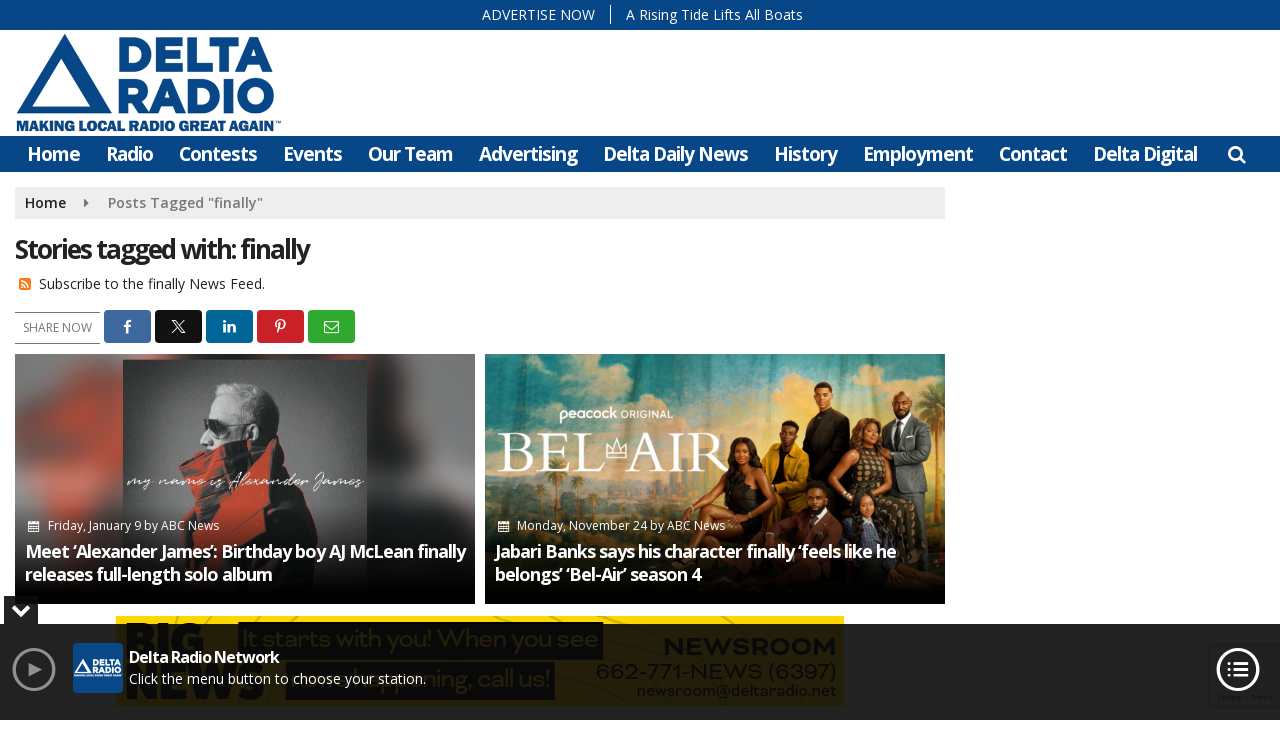

--- FILE ---
content_type: text/html; charset=UTF-8
request_url: https://www.deltaradio.net/tag/finally/
body_size: 27420
content:
<!doctype html>
<html lang="en-US">
<head>
	<meta charset="UTF-8">
	<meta name="viewport" content="width=device-width, initial-scale=1">
	<link rel="profile" href="http://gmpg.org/xfn/11">
	<link rel="shortcut icon" href="https://www.deltaradio.net/wp-content/uploads/2016/07/32.png">			<script>
if (!window.AdButlerHB){(function(){var s = document.createElement("script");s.async = true; s.type = "text/javascript";s.src = 'https://servedbyadbutler.com/hb_app.js';var n = document.getElementsByTagName("script")[0]; n.parentNode.insertBefore(s, n);}());}
var AdButlerHB = AdButlerHB || {}; AdButlerHB.cmd = AdButlerHB.cmd || [];
AdButlerHB.timeout = 700;
AdButlerHB.cmd.push(function(){
AdButlerHB.registerAuction('abhb_81795_1', [[300,250]],584786, 184556, "servedbyadbutler.com");
AdButlerHB.registerAuction('abhb_96582_1', [[728,90]],584788, 184556, "servedbyadbutler.com");
AdButlerHB.requestAuctions();
});
</script>	<style id="srr-style" type="text/css" media="screen">
		#stickymenu .site-branding img {max-height:60px !important}
.srr_pullquote{margin-bottom:10px}
.copyright{margin-top:20px}
.wnlaimage img{max-height:125px}
.ssiLiveButtonM {margin: 0 auto}
#resetPixelContainer{position:absolute;left:-9999px}
li.streamplayer--station-item {max-width:160px !important}				@media screen and (max-width:991px){.desktoponly,.hidden_mobile{display:none !important}.stickywidget{position:inherit;top:auto}#site-navigation-wide,#sticky-menu-wrap,#stickymenu .navbuttonwrap{display:none}}
		@media screen and (min-width:991px){.mobileonly,.hidden_desktop{display:none !important}}
	</style>
	<meta name='robots' content='index, follow, max-image-preview:large, max-snippet:-1, max-video-preview:-1' />

	<!-- This site is optimized with the Yoast SEO plugin v26.8 - https://yoast.com/product/yoast-seo-wordpress/ -->
	<title>finally Archives - Delta Radio Network</title>
	<link rel="canonical" href="https://www.deltaradio.net/tag/finally/" />
	<link rel="next" href="https://www.deltaradio.net/tag/finally/page/2/" />
	<meta property="og:locale" content="en_US" />
	<meta property="og:type" content="article" />
	<meta property="og:title" content="finally Archives - Delta Radio Network" />
	<meta property="og:url" content="https://www.deltaradio.net/tag/finally/" />
	<meta property="og:site_name" content="Delta Radio Network" />
	<meta name="twitter:card" content="summary_large_image" />
	<script type="application/ld+json" class="yoast-schema-graph">{"@context":"https://schema.org","@graph":[{"@type":"CollectionPage","@id":"https://www.deltaradio.net/tag/finally/","url":"https://www.deltaradio.net/tag/finally/","name":"finally Archives - Delta Radio Network","isPartOf":{"@id":"https://www.deltaradio.net/#website"},"primaryImageOfPage":{"@id":"https://www.deltaradio.net/tag/finally/#primaryimage"},"image":{"@id":"https://www.deltaradio.net/tag/finally/#primaryimage"},"thumbnailUrl":"https://www.deltaradio.net/wp-content/uploads/2026/01/M_AJMcLeanMynameisalexanderjames_tylershields.jpg","breadcrumb":{"@id":"https://www.deltaradio.net/tag/finally/#breadcrumb"},"inLanguage":"en-US"},{"@type":"ImageObject","inLanguage":"en-US","@id":"https://www.deltaradio.net/tag/finally/#primaryimage","url":"https://www.deltaradio.net/wp-content/uploads/2026/01/M_AJMcLeanMynameisalexanderjames_tylershields.jpg","contentUrl":"https://www.deltaradio.net/wp-content/uploads/2026/01/M_AJMcLeanMynameisalexanderjames_tylershields.jpg","width":630,"height":354,"caption":"Meet 'Alexander James': Birthday boy AJ McLean finally releases full-length solo album"},{"@type":"BreadcrumbList","@id":"https://www.deltaradio.net/tag/finally/#breadcrumb","itemListElement":[{"@type":"ListItem","position":1,"name":"Home","item":"https://www.deltaradio.net/"},{"@type":"ListItem","position":2,"name":"finally"}]},{"@type":"WebSite","@id":"https://www.deltaradio.net/#website","url":"https://www.deltaradio.net/","name":"Delta Radio Network","description":"","publisher":{"@id":"https://www.deltaradio.net/#organization"},"potentialAction":[{"@type":"SearchAction","target":{"@type":"EntryPoint","urlTemplate":"https://www.deltaradio.net/?s={search_term_string}"},"query-input":{"@type":"PropertyValueSpecification","valueRequired":true,"valueName":"search_term_string"}}],"inLanguage":"en-US"},{"@type":"Organization","@id":"https://www.deltaradio.net/#organization","name":"Delta Radio Network","url":"https://www.deltaradio.net/","logo":{"@type":"ImageObject","inLanguage":"en-US","@id":"https://www.deltaradio.net/#/schema/logo/image/","url":"https://www.deltaradio.net/wp-content/uploads/2020/05/featuredimage.jpg","contentUrl":"https://www.deltaradio.net/wp-content/uploads/2020/05/featuredimage.jpg","width":800,"height":500,"caption":"Delta Radio Network"},"image":{"@id":"https://www.deltaradio.net/#/schema/logo/image/"}}]}</script>
	<!-- / Yoast SEO plugin. -->


<link rel='dns-prefetch' href='//cdn.jsdelivr.net' />
<link rel='dns-prefetch' href='//www.google.com' />
<link rel='dns-prefetch' href='//fonts.googleapis.com' />
<link rel='dns-prefetch' href='//www.googletagmanager.com' />
<link rel="alternate" type="application/rss+xml" title="Delta Radio Network &raquo; Feed" href="https://www.deltaradio.net/feed/" />
<link rel="alternate" type="application/rss+xml" title="Delta Radio Network &raquo; Comments Feed" href="https://www.deltaradio.net/comments/feed/" />
<link rel="alternate" type="application/rss+xml" title="Delta Radio Network &raquo; finally Tag Feed" href="https://www.deltaradio.net/tag/finally/feed/" />
<style id='wp-img-auto-sizes-contain-inline-css' type='text/css'>
img:is([sizes=auto i],[sizes^="auto," i]){contain-intrinsic-size:3000px 1500px}
/*# sourceURL=wp-img-auto-sizes-contain-inline-css */
</style>

<style id='classic-theme-styles-inline-css' type='text/css'>
/*! This file is auto-generated */
.wp-block-button__link{color:#fff;background-color:#32373c;border-radius:9999px;box-shadow:none;text-decoration:none;padding:calc(.667em + 2px) calc(1.333em + 2px);font-size:1.125em}.wp-block-file__button{background:#32373c;color:#fff;text-decoration:none}
/*# sourceURL=/wp-includes/css/classic-themes.min.css */
</style>
<link rel='stylesheet' id='srr-ads-css-css' href='https://www.deltaradio.net/wp-content/plugins/srr-ads/includes/css/ads-style.css' type='text/css' media='all' />
<link rel='stylesheet' id='ads-style-css' href='https://www.deltaradio.net/wp-content/plugins/srr-ads/includes/css/ads-style.css' type='text/css' media='all' />
<link rel='stylesheet' id='srr-onair-css' href='https://www.deltaradio.net/wp-content/plugins/srr-onair/includes/css/onair.css' type='text/css' media='all' />
<link rel='stylesheet' id='streamplayer-css' href='https://www.deltaradio.net/wp-content/plugins/srr-streamplayer/includes/css/streamplayer.css' type='text/css' media='all' />
<link rel='stylesheet' id='fontawesome-local-css' href='https://www.deltaradio.net/wp-content/themes/srr-launch/assets/fontawesome-local/css/all.min.css' type='text/css' media='all' />
<link rel='stylesheet' id='srr-launch-style-css' href='https://www.deltaradio.net/wp-content/themes/srr-launch/style.css' type='text/css' media='all' />
<style id='srr-launch-style-inline-css' type='text/css'>
.carousel, .slider { display: none !important; }
/*# sourceURL=srr-launch-style-inline-css */
</style>
<link rel='stylesheet' id='srr-launch-bootstrap-css' href='https://www.deltaradio.net/wp-content/themes/srr-launch/assets/css/bootstrap.min.css' type='text/css' media='all' />
<link rel='stylesheet' id='csf-google-web-fonts-css' href='//fonts.googleapis.com/css?family=Open%20Sans:400,600,700,800&#038;display=swap' type='text/css' media='all' />
<script type="text/javascript" src="https://www.deltaradio.net/wp-includes/js/jquery/jquery.min.js" id="jquery-core-js"></script>
<script type="text/javascript" id="jquery-js-before">
/* <![CDATA[ */
window.SRR_Launch = window.SRR_Launch || {}; window.SRR_Launch.swapPlayer = "enabled";
//# sourceURL=jquery-js-before
/* ]]> */
</script>
<link rel="https://api.w.org/" href="https://www.deltaradio.net/wp-json/" /><link rel="alternate" title="JSON" type="application/json" href="https://www.deltaradio.net/wp-json/wp/v2/tags/7779" /><link rel="EditURI" type="application/rsd+xml" title="RSD" href="https://www.deltaradio.net/xmlrpc.php?rsd" />
<meta name="generator" content="Site Kit by Google 1.170.0" /><div id="srrads-site-url" data-site-url="https://www.deltaradio.net"></div>                <style type="text/css">
                    /* Hide the original audio tag after our script has enhanced it */
                    audio.custom-enhanced {
                        display: none !important;
                    }

                    /* --- THIS IS THE DEFINITIVE FIX FOR THE INVISIBLE TIME --- */
                    /* This rule makes the time counter and progress bar visible on ALL screen sizes. */
                    .minimal-player .progress-container,
                    .minimal-player .play-counter {
                        display: block !important;
                        visibility: visible !important;
                        opacity: 1 !important;
                    }

                    /* This is the main container for the minimal player. */
                    .minimal-player {
                        display: flex !important;
                        align-items: center;
                        width: 100%;
                        margin: 10px 0;
                    }

                    /* Layout adjustments for overlay and vertical alignment. */
                    .minimal-player .progress-container {
                        flex-grow: 1;
                        position: relative;
                        display: flex;
                        align-items: center;
                        justify-content: center;
                    }

                    .minimal-player .progress-bar {
                        position: absolute;
                        left: 0;
                        top: 0;
                        height: 100%;
                        z-index: 1;
                    }

                    .minimal-player .play-counter {
                        position: relative;
                        z-index: 2;
                        font-size: 12px;
                        text-shadow: 1px 1px 1px rgba(0,0,0,0.6);
                    }
                </style>
                <style type="text/css">.contest-entry{background-color:transparent!important}.event-style2 .event-date, .event-style3 .event-date{color:#FFFFFF}.event-style2 .event-date, .event-style3 .event-date{background-color:#222222}body{background-color:#ffffff;}.container, .contained{max-width:1600px!important;}.topbar{background-color:#084787}.topbar, .topbar-content, .topbar-content a{font-family:"Open Sans";color:#ffffff;font-weight:normal;text-align:left;text-transform:none;font-size:14px;line-height:14px;}.topbar-nav a, .topbar a, .topbar-content a{color:#aaaaaa;}.topbar-nav a, .topbar a, .topbar-content a:hover{color:#ffffff;}.topbar-nav a, .topbar a, .topbar-content a:active{color:#ffffff;}#masthead{background-color:#ffffff;background-position:center center;background-size:cover;}#header-top{padding-top:0px;padding-right:0px;padding-bottom:0px;padding-left:0px;}[data-view="mobile"] #header-top{padding-top:0px;padding-right:0px;padding-bottom:0px;padding-left:0px;}.site-branding-text, .site-branding-text-mobile{color:#FFFFFF;}#stickymenu .site-branding-text, #stickymenu .site-branding-text-mobile{color:#FFFFFF;}.header-content{background-color:transparent}.header-content, .header-content-inline{padding-top:8px;}#header-widgets .container{height:100px;}#header-widgets{background-color:#222222;}.header-widget-title{font-family:"Open Sans";color:#eeeeee;font-weight:600;text-transform:uppercase;font-size:15px;line-height:15px;letter-spacing:-1px;}.header-widget, .header-widget a, .header-widget a:hover, .header-widget a:focus, .header-widget a:visited{color:#ffffff;}#above-header-sidebar-wrap{padding-top:5px;padding-right:0px;padding-bottom:5px;padding-left:0px;}#above-header-sidebar-wrap{background-color:#343a40;background-position:center center;background-size:cover;}#below-header-sidebar-wrap{padding-top:15px;padding-right:0px;padding-bottom:15px;padding-left:0px;}#below-header-sidebar-wrap{background-color:#343a40;background-position:center center;background-size:cover;}#header-hero-wrap,#page-header-wrap{padding-top:15px;padding-right:0px;padding-bottom:15px;padding-left:0px;}#header-hero-wrap, #header-hero-wrap *,#page-header-wrap, #page-header-wrap *{color:#ffffff}#site-navigation-wide{background-color:#084787}#primary-menu-wrap a, #primary-menu-wrap li a, #primary-menu-wrap .dropdown-menu a, .socialbar a, #primary-menu-wrap .navsearchbutt,li.flymenu:before, .navmenubutton a{font-family:"Open Sans";color:#ffffff;font-weight:700;text-transform:none;font-size:19px;line-height:22px;letter-spacing:-1px;}#primary-menu-wrap a:hover, #primary-menu .nav-item.active a.dropdown-toggle, #primary-menu .current-menu-parent a.dropdown-toggle, #primary-menu .current_page_item.menu-item-home a, .socialbar a:hover, .navsearchbutt:hover, #primary-menu .current-menu-item, #primary-menu .current_page_parent > .nav-link, #primary-menu .current-post-ancestor > .nav-link, #primary-menu .current-menu-parent > .nav-link, #primary-menu .current-post-parent > .nav-link{background-color:#0583ba}#primary-nav .navbar a:hover, #primary-nav.navbar li a:hover, #primary-menu-wrap .active a,#primary-menu-wrap a:hover,.navsearchbutt:hover i, .socialbar a:hover, #primary-menu .current-menu-ancestor > .nav-link, #primary-menu .current-menu-item > .nav-link, #primary-menu .current-menu-ancestor .active a.nav-link,#primary-menu .current-menu-parent a.dropdown-toggle,#primary-menu .current-post-ancestor > .nav-link, #primary-menu .current-menu-parent > .nav-link, #primary-menu .current-post-parent > .nav-link{color:#ffffff;}#primary-menu-wrap{padding-top:0px;padding-right:0px;padding-bottom:0px;padding-left:0px;}#masthead .navbar-nav .nav-link, #masthead .navbar-expand-lg .navbar-nav .nav-link, #masthead .navbar-expand-xl .navbar-nav .nav-link,#masthead .navsearchbutt,#masthead .socialbar a, #masthead li.flymenu:before{padding-top:7px;padding-right:12px;padding-bottom:7px;padding-left:12px;}.navbar-nav .nav-item{margin-top:0px;margin-right:2px;margin-bottom:0px;margin-left:0px;}#primary-menu .dropdown-menu{background-color:#084787}#primary-menu .dropdown-menu a, #primary-menu .dropdown-menu li a{font-family:"Open Sans";color:#ffffff;font-weight:600;text-transform:none;font-size:18px;line-height:22px;letter-spacing:-1px;}#primary-menu .dropdown-menu a:hover, #primary-menu .dropdown-menu li a:hover, #primary-menu .dropdown-menu .active, #primary-menu .current-menu-ancestor>a{background-color:#0583ba}#primary-menu .dropdown-menu a:hover, #primary-menu .dropdown-menu li a:hover, #primary-menu .dropdown-menu .active, .current-menu-ancestor > a, #primary-menu .dropdown-menu .active a.nav-link{color:#ffffff;}#masthead .dropdown-menu .nav-item .nav-link{padding-top:10px;padding-right:10px;padding-bottom:10px;padding-left:10px;}#site-navigation-wide{padding-top:5px;padding-bottom:5px;}.navmenubutton a{padding-top:5px;padding-right:15px;padding-bottom:5px;padding-left:15px;}.navmenubutton{margin-top:0px;margin-bottom:0px;}.navmenubutton a.button1,#primary-menu-wrap .navmenubutton a.button1,#primary-menu-wrap .navmenubutton a.button1:hover{color:#222222;}.navmenubutton a.button1,#primary-menu-wrap .navmenubutton a.button1,#primary-menu-wrap .navmenubutton a.button1:hover{color:#ffffff;}.navmenubutton a.button2,#primary-menu-wrap .navmenubutton a.button2,#primary-menu-wrap .navmenubutton a.button2:hover{color:#222222;}.navmenubutton a.button2,#primary-menu-wrap .navmenubutton a.button2,#primary-menu-wrap .navmenubutton a.button2:hover{color:#ffffff;}#stickymenu{background-color:#084787;background-position:center center;background-size:cover;}#stickymenu a, #stickymenu li a,#stickymenu .socialbar, #stickymenu .navsearchbutt{font-family:"Open Sans";color:#ffffff;font-weight:700;text-transform:none;font-size:19px;line-height:21px;letter-spacing:-1px;}#stickymenu .navbar a:hover, #stickymenu .navbar li a:hover, #stickymenu .active a,#stickymenu a:hover, #stickymenu .navsearchbutt:hover i, #stickymenu .socialbar a:hover, #stickymenu .current-menu-ancestor > a.nav-link, #stickymenu .current-menu-ancestor .active a.nav-link, #stickymenu .current-menu-parent a{background-color:#0583ba}#stickymenu .navbar a:hover, #stickymenu .navbar li a:hover, #stickymenu .active a, #stickymenu a:hover, #stickymenu .socialbar a:hover, #stickymenu .current-menu-ancestor > a.nav-link, #stickymenu .current_page_parent > .nav-link{color:#ffffff;}#stickymenu .dropdown-menu,#stickymenu .dropdown-menu a{background-color:#084787}#stickymenu .dropdown-menu a{font-family:"Open Sans";color:#ffffff;font-weight:600;text-transform:none;font-size:18px;line-height:20px;letter-spacing:-1px;}#stickymenu .dropdown-menu a:hover, #stickymenu .dropdown-menu li a:hover, #stickymenu .dropdown-menu .active, #stickymenu .current-menu-ancestor>a{background-color:#0583ba}#stickymenu .dropdown-menu a:hover, #stickymenu .dropdown-menu li a:hover, #stickymenu .dropdown-menu .active, .current-menu-ancestor>a, #stickymenu .dropdown-menu .active a, #stickymenu .navsearchbutt:hover i, #stickymenu .socialbar a:hover, #stickymenu .dropdown-menu .current-menu-item > a.nav-link, #stickymenu .current-menu-parent > a.nav-link, #stickymenu .current-menu-ancestor a.active{color:#ffffff;}#sticky-menu-wrap{padding-top:0px;padding-right:0px;padding-bottom:0px;padding-left:0px;}#stickymenu li a, #stickymenu .navmenubutton a, #stickymenu .navsearchbutt,#stickymenu .socialbar a,#stickymenu .flymenu:before{padding-top:7px;padding-right:9px;padding-bottom:7px;padding-left:9px;}#stickymenu .dropdown-menu li a{padding-top:7px;padding-right:8px;padding-bottom:7px;padding-left:8px;}#stickymenu .sidenav_button i{color:#ffffff}.sidenav, #fly-wrap{background-color:rgba(8,71,135,0.93);}a.closebtn, a.closebtn:hover, #side-menu a, #side-menu a:hover, .menu-mobile-menu-container a, .menu-mobile-menu-container a:hover,.sidenav_custom_button a,.sidenav ul li.menu-item-has-children:after,.fly-nav-menu a,.fly-nav-menu a:hover,nav.fly-nav-menu ul li.menu-item-has-children:after,.fly-soc-head,.menubar .srricon, .menubar .srricon:hover,#fly-wrap .searchform input,#mySidenav .searchform input,#fly-wrap .searchform input::placeholder,#mySidenav .searchform input::placeholder{font-family:"Open Sans";color:#eeeeee;font-weight:700;text-transform:uppercase;font-size:18px;line-height:21px;letter-spacing:-1px;}.menu-mobile-menu-container a, #side-menu a,.fly-nav-menu a, nav.fly-nav-menu ul li.menu-item-has-children:after, .sidenav ul li.menu-item-has-children:after{padding-top:4px;padding-bottom:4px;}#mobilemenu-sidebar-wrap .widget-title, #mobilemenu-sidebar-wrap .header-widget-title{font-family:"Open Sans";color:#eeeeee;font-weight:600;text-transform:uppercase;font-size:15px;line-height:15px;letter-spacing:-1px;}.sidenav_button i,.flymenu i{color:#084787}#mySidenav .sidenav_button i,#fly-wrap .flymenu i{color:#ffffff}.sidenav_custom_button a{color:#222222;}.sidenav_custom_button a{color:#ffffff;}.flyout_custom_button a{color:#222222;}.flyout_custom_button a{color:#ffffff;}#localalert{background-color:#dd3333;}#localalert{font-family:"Open Sans";color:#ffffff;font-weight:normal;text-align:left;font-size:15px;line-height:17px;}#localalert a{color:#f1f1f1;}#localalert a:hover{color:#ffffff;}body{font-family:"Open Sans";color:#222222;font-weight:normal;text-transform:none;font-size:14px;line-height:22px;}h1, h1 a, h1 a:hover, h1 a:active, h1 a:visited{font-family:"Open Sans";color:#222222;font-weight:700;font-size:26px;line-height:31px;letter-spacing:-2px;}h2, h2 a, h2 a:hover, h2 a:active, h2 a:visited,h2.entry-title,.latest-title h2{font-family:"Open Sans";color:#222222;font-weight:700;font-size:24px;line-height:26px;letter-spacing:-1px;}h3, h3 a, h3 a:hover, h3 a:active, h3 a:visited,h3.entry-title,.latest-title h3{font-family:"Open Sans";color:#222222;font-weight:700;font-size:18px;line-height:21px;letter-spacing:-1px;}h4, h4 a, h4 a:hover, h4 a:active, h4 a:visited{font-family:"Open Sans";color:#222222;font-weight:700;font-size:19px;line-height:19px;letter-spacing:-1px;}h5, h5 a, h5 a:hover, h5 a:active, h5 a:visited{font-family:"Open Sans";color:#222222;font-weight:700;font-size:17px;line-height:17px;letter-spacing:-1px;}a{color:#222222;}a:hover{color:#555555;}a:active{color:#555555;}#page-header-wrap{padding-top:45px;padding-right:0px;padding-bottom:45px;padding-left:0px;}#page-header-wrap, #page-header-wrap *{color:#ffffff}#post-header-wrap{padding-top:45px;padding-right:0px;padding-bottom:45px;padding-left:0px;}#post-header-wrap, #post-header-wrap *{color:#ffffff}.post-format-right i, .post-format-center, .post-format-left i{color:#FFFFFF;}.post-format-right i, .post-format-center, .post-format-left i{background-color:#555555;}.post-sharing a{color:#FFFFFF;}.post-social{background-color:#555555;}.post-social:hover{background-color:#222222;}#sidebar-right .widget-title, #sidebar-left .widget-title, #content .widget-title{background-color:#515151;}#sidebar-right .widget-title, #sidebar-left .widget-title, #content .widget-title, #sidebar-right .widget-title a, #sidebar-left .widget-title a, #content .widget-title a{font-family:"Open Sans";color:#ffffff;font-weight:800;text-align:left;text-transform:uppercase;font-size:23px;line-height:23px;letter-spacing:-1px;}#sidebar-right .widget-title, #sidebar-left .widget-title, #content .widget-title{padding-top:5px;padding-right:5px;padding-bottom:5px;padding-left:10px;}#sidebar-right .widget-title, #sidebar-left .widget-title, #content .widget-title{margin-top:0px;margin-right:0px;margin-bottom:10px;margin-left:0px;}#sidebar-right .widget-title span, #sidebar-left .widget-title span, #content .widget-title span{padding-top:0px;padding-right:0px;padding-bottom:0px;padding-left:0px;}#sidebar-right .widget, #sidebar-left .widget, #content .widget{padding-top:0px;padding-right:0px;padding-bottom:0px;padding-left:0px;}.site-footer{background-color:#222222;}.site-footer{padding-top:10px;padding-right:0px;padding-bottom:0px;padding-left:0px;}.site-footer, .site-footer .vfbp-form, .site-footer .vfbp-form .vfb-help-block, .site-footer .vfb-control-label, .site-footer .widget_nav_menu ul.nav li a{font-family:"Open Sans";color:#ffffff;font-weight:normal;font-size:15px;line-height:22px;}.site-footer a, .site-footer .widget a, footer .latest-title h3, footer .latest-title a:hover{color:#ffffff;}footer .widget-title, footer #srr-form-wrap, footer .vfb-control-label, footer .entry-title{font-family:"Open Sans";color:#ffffff;font-weight:600;text-align:center;text-transform:uppercase;font-size:20px;line-height:18px;letter-spacing:-1px;}footer .widget-title{background-image:linear-gradient(to bottom,#27303a,#222222);}footer .widget-title{padding-top:8px;padding-right:5px;padding-bottom:8px;padding-left:10px;}footer .widget-title{margin-top:0px;margin-right:0px;margin-bottom:10px;margin-left:0px;}.copyright{background-color:#111111;}.copyright{font-family:"Open Sans";color:#eee;font-weight:normal;font-size:15px;line-height:16px;}.copyright a{color:#eeeeee;}.copyright a:hover{color:#ffffff;}.copyright a:active{color:#ffffff;}.copyright a:visited{color:#eeeeee;}.copyright a:focus{color:#ffffff;}.copyright{margin-top:0px;margin-right:0px;margin-bottom:0px;margin-left:0px;}#stickybottom{background-color:#111111;}#stickybottom{padding-top:10px;padding-right:10px;padding-bottom:10px;padding-left:10px;}#stickybottom{font-family:"Open Sans";color:#eee;font-style:600;text-align:center;font-size:17px;line-height:17px;}#stickybottom a{color:#eeeeee;}#stickybottom a:hover{color:#ffffff;}#stickybottom a:active{color:#ffffff;}#stickybottom a:visited{color:#eeeeee;}#stickybottom a:focus{color:#ffffff;}.play-pause-btn i:before,.play-counter{color:#ffffff}.play-pause-btn{background-color:#007bff}.progress-bar{background-color:#007bff}.progress-container{background-color:#8b8b8b7c}.minimal-player{background-color:#242424}.button, .btn, input[type="button"]:active, input[type="button"], input[type="reset"], input[type="reset"], input[type="submit"], .paginav a, .nav-tabs>li a.active, #onair-nav>li a.active, .vfbp-form .btn, .vfbp-form .btn-primary{background-color:#084787!important}.btn:hover, .btn:active, .button:hover, .button:active, input[type="button"]:active, input[type="button"]:hover, input[type="reset"]:active, input[type="reset"]:hover, input[type="submit"]:active, input[type="submit"]:hover, .paginav span, .paginav a:hover, .vfbp-form .btn:hover, .vfbp-form .btn-primary:hover{background-color:#555555!important}a.button, a.button:hover, .button, .button:hover, .button:active, .btn, .btn:hover, .btn:active, input[type="button"]:active, input[type="button"], input[type="reset"], input[type="reset"], input[type="submit"], .paginav span, .paginav a, .nav-tabs>li>a, .nav-tabs>li.active>a, .nav-tabs>li.active>a:hover, .nav-tabs>li.active>a:focus, .vfbp-form .btn, .vfbp-form .btn-primary, a.button:not([href]):not([tabindex]){font-family:"Open Sans"!important;color:#FFFFFF!important;font-weight:normal!important;font-size:16px!important;}button, .button, .btn, input[type="button"], input[type="reset"], input[type="submit"], .vfbp-form .btn{padding-top:8px!important;padding-right:15px!important;padding-bottom:8px!important;padding-left:15px!important;}form, .css-event-form, #srr-form-wrap, .vfbp-form, .gravity-theme{background-color:transparent}#content form, .gravity-theme{padding-top:15px;padding-right:0px;padding-bottom:15px;padding-left:0px;}.vfbp-form .vfb-form-control, .gfield_label{color:#222222!important;}input, select, textarea, .vfbp-form .vfb-form-control{color:#141414!important;}input, select, textarea, .vfbp-form .vfb-form-control{background-color:#ffffff!important}input, select, textarea, .vfbp-form .vfb-form-control, .tml .tml-field{border-top-width:1px!important;border-right-width:1px!important;border-bottom-width:1px!important;border-left-width:1px!important;border-color:#bbbbbb!important;border-style:solid!important;}</style><style id='global-styles-inline-css' type='text/css'>
:root{--wp--preset--aspect-ratio--square: 1;--wp--preset--aspect-ratio--4-3: 4/3;--wp--preset--aspect-ratio--3-4: 3/4;--wp--preset--aspect-ratio--3-2: 3/2;--wp--preset--aspect-ratio--2-3: 2/3;--wp--preset--aspect-ratio--16-9: 16/9;--wp--preset--aspect-ratio--9-16: 9/16;--wp--preset--color--black: #000000;--wp--preset--color--cyan-bluish-gray: #abb8c3;--wp--preset--color--white: #ffffff;--wp--preset--color--pale-pink: #f78da7;--wp--preset--color--vivid-red: #cf2e2e;--wp--preset--color--luminous-vivid-orange: #ff6900;--wp--preset--color--luminous-vivid-amber: #fcb900;--wp--preset--color--light-green-cyan: #7bdcb5;--wp--preset--color--vivid-green-cyan: #00d084;--wp--preset--color--pale-cyan-blue: #8ed1fc;--wp--preset--color--vivid-cyan-blue: #0693e3;--wp--preset--color--vivid-purple: #9b51e0;--wp--preset--gradient--vivid-cyan-blue-to-vivid-purple: linear-gradient(135deg,rgb(6,147,227) 0%,rgb(155,81,224) 100%);--wp--preset--gradient--light-green-cyan-to-vivid-green-cyan: linear-gradient(135deg,rgb(122,220,180) 0%,rgb(0,208,130) 100%);--wp--preset--gradient--luminous-vivid-amber-to-luminous-vivid-orange: linear-gradient(135deg,rgb(252,185,0) 0%,rgb(255,105,0) 100%);--wp--preset--gradient--luminous-vivid-orange-to-vivid-red: linear-gradient(135deg,rgb(255,105,0) 0%,rgb(207,46,46) 100%);--wp--preset--gradient--very-light-gray-to-cyan-bluish-gray: linear-gradient(135deg,rgb(238,238,238) 0%,rgb(169,184,195) 100%);--wp--preset--gradient--cool-to-warm-spectrum: linear-gradient(135deg,rgb(74,234,220) 0%,rgb(151,120,209) 20%,rgb(207,42,186) 40%,rgb(238,44,130) 60%,rgb(251,105,98) 80%,rgb(254,248,76) 100%);--wp--preset--gradient--blush-light-purple: linear-gradient(135deg,rgb(255,206,236) 0%,rgb(152,150,240) 100%);--wp--preset--gradient--blush-bordeaux: linear-gradient(135deg,rgb(254,205,165) 0%,rgb(254,45,45) 50%,rgb(107,0,62) 100%);--wp--preset--gradient--luminous-dusk: linear-gradient(135deg,rgb(255,203,112) 0%,rgb(199,81,192) 50%,rgb(65,88,208) 100%);--wp--preset--gradient--pale-ocean: linear-gradient(135deg,rgb(255,245,203) 0%,rgb(182,227,212) 50%,rgb(51,167,181) 100%);--wp--preset--gradient--electric-grass: linear-gradient(135deg,rgb(202,248,128) 0%,rgb(113,206,126) 100%);--wp--preset--gradient--midnight: linear-gradient(135deg,rgb(2,3,129) 0%,rgb(40,116,252) 100%);--wp--preset--font-size--small: 13px;--wp--preset--font-size--medium: 20px;--wp--preset--font-size--large: 36px;--wp--preset--font-size--x-large: 42px;--wp--preset--spacing--20: 0.44rem;--wp--preset--spacing--30: 0.67rem;--wp--preset--spacing--40: 1rem;--wp--preset--spacing--50: 1.5rem;--wp--preset--spacing--60: 2.25rem;--wp--preset--spacing--70: 3.38rem;--wp--preset--spacing--80: 5.06rem;--wp--preset--shadow--natural: 6px 6px 9px rgba(0, 0, 0, 0.2);--wp--preset--shadow--deep: 12px 12px 50px rgba(0, 0, 0, 0.4);--wp--preset--shadow--sharp: 6px 6px 0px rgba(0, 0, 0, 0.2);--wp--preset--shadow--outlined: 6px 6px 0px -3px rgb(255, 255, 255), 6px 6px rgb(0, 0, 0);--wp--preset--shadow--crisp: 6px 6px 0px rgb(0, 0, 0);}:where(.is-layout-flex){gap: 0.5em;}:where(.is-layout-grid){gap: 0.5em;}body .is-layout-flex{display: flex;}.is-layout-flex{flex-wrap: wrap;align-items: center;}.is-layout-flex > :is(*, div){margin: 0;}body .is-layout-grid{display: grid;}.is-layout-grid > :is(*, div){margin: 0;}:where(.wp-block-columns.is-layout-flex){gap: 2em;}:where(.wp-block-columns.is-layout-grid){gap: 2em;}:where(.wp-block-post-template.is-layout-flex){gap: 1.25em;}:where(.wp-block-post-template.is-layout-grid){gap: 1.25em;}.has-black-color{color: var(--wp--preset--color--black) !important;}.has-cyan-bluish-gray-color{color: var(--wp--preset--color--cyan-bluish-gray) !important;}.has-white-color{color: var(--wp--preset--color--white) !important;}.has-pale-pink-color{color: var(--wp--preset--color--pale-pink) !important;}.has-vivid-red-color{color: var(--wp--preset--color--vivid-red) !important;}.has-luminous-vivid-orange-color{color: var(--wp--preset--color--luminous-vivid-orange) !important;}.has-luminous-vivid-amber-color{color: var(--wp--preset--color--luminous-vivid-amber) !important;}.has-light-green-cyan-color{color: var(--wp--preset--color--light-green-cyan) !important;}.has-vivid-green-cyan-color{color: var(--wp--preset--color--vivid-green-cyan) !important;}.has-pale-cyan-blue-color{color: var(--wp--preset--color--pale-cyan-blue) !important;}.has-vivid-cyan-blue-color{color: var(--wp--preset--color--vivid-cyan-blue) !important;}.has-vivid-purple-color{color: var(--wp--preset--color--vivid-purple) !important;}.has-black-background-color{background-color: var(--wp--preset--color--black) !important;}.has-cyan-bluish-gray-background-color{background-color: var(--wp--preset--color--cyan-bluish-gray) !important;}.has-white-background-color{background-color: var(--wp--preset--color--white) !important;}.has-pale-pink-background-color{background-color: var(--wp--preset--color--pale-pink) !important;}.has-vivid-red-background-color{background-color: var(--wp--preset--color--vivid-red) !important;}.has-luminous-vivid-orange-background-color{background-color: var(--wp--preset--color--luminous-vivid-orange) !important;}.has-luminous-vivid-amber-background-color{background-color: var(--wp--preset--color--luminous-vivid-amber) !important;}.has-light-green-cyan-background-color{background-color: var(--wp--preset--color--light-green-cyan) !important;}.has-vivid-green-cyan-background-color{background-color: var(--wp--preset--color--vivid-green-cyan) !important;}.has-pale-cyan-blue-background-color{background-color: var(--wp--preset--color--pale-cyan-blue) !important;}.has-vivid-cyan-blue-background-color{background-color: var(--wp--preset--color--vivid-cyan-blue) !important;}.has-vivid-purple-background-color{background-color: var(--wp--preset--color--vivid-purple) !important;}.has-black-border-color{border-color: var(--wp--preset--color--black) !important;}.has-cyan-bluish-gray-border-color{border-color: var(--wp--preset--color--cyan-bluish-gray) !important;}.has-white-border-color{border-color: var(--wp--preset--color--white) !important;}.has-pale-pink-border-color{border-color: var(--wp--preset--color--pale-pink) !important;}.has-vivid-red-border-color{border-color: var(--wp--preset--color--vivid-red) !important;}.has-luminous-vivid-orange-border-color{border-color: var(--wp--preset--color--luminous-vivid-orange) !important;}.has-luminous-vivid-amber-border-color{border-color: var(--wp--preset--color--luminous-vivid-amber) !important;}.has-light-green-cyan-border-color{border-color: var(--wp--preset--color--light-green-cyan) !important;}.has-vivid-green-cyan-border-color{border-color: var(--wp--preset--color--vivid-green-cyan) !important;}.has-pale-cyan-blue-border-color{border-color: var(--wp--preset--color--pale-cyan-blue) !important;}.has-vivid-cyan-blue-border-color{border-color: var(--wp--preset--color--vivid-cyan-blue) !important;}.has-vivid-purple-border-color{border-color: var(--wp--preset--color--vivid-purple) !important;}.has-vivid-cyan-blue-to-vivid-purple-gradient-background{background: var(--wp--preset--gradient--vivid-cyan-blue-to-vivid-purple) !important;}.has-light-green-cyan-to-vivid-green-cyan-gradient-background{background: var(--wp--preset--gradient--light-green-cyan-to-vivid-green-cyan) !important;}.has-luminous-vivid-amber-to-luminous-vivid-orange-gradient-background{background: var(--wp--preset--gradient--luminous-vivid-amber-to-luminous-vivid-orange) !important;}.has-luminous-vivid-orange-to-vivid-red-gradient-background{background: var(--wp--preset--gradient--luminous-vivid-orange-to-vivid-red) !important;}.has-very-light-gray-to-cyan-bluish-gray-gradient-background{background: var(--wp--preset--gradient--very-light-gray-to-cyan-bluish-gray) !important;}.has-cool-to-warm-spectrum-gradient-background{background: var(--wp--preset--gradient--cool-to-warm-spectrum) !important;}.has-blush-light-purple-gradient-background{background: var(--wp--preset--gradient--blush-light-purple) !important;}.has-blush-bordeaux-gradient-background{background: var(--wp--preset--gradient--blush-bordeaux) !important;}.has-luminous-dusk-gradient-background{background: var(--wp--preset--gradient--luminous-dusk) !important;}.has-pale-ocean-gradient-background{background: var(--wp--preset--gradient--pale-ocean) !important;}.has-electric-grass-gradient-background{background: var(--wp--preset--gradient--electric-grass) !important;}.has-midnight-gradient-background{background: var(--wp--preset--gradient--midnight) !important;}.has-small-font-size{font-size: var(--wp--preset--font-size--small) !important;}.has-medium-font-size{font-size: var(--wp--preset--font-size--medium) !important;}.has-large-font-size{font-size: var(--wp--preset--font-size--large) !important;}.has-x-large-font-size{font-size: var(--wp--preset--font-size--x-large) !important;}
/*# sourceURL=global-styles-inline-css */
</style>
<link rel='stylesheet' id='srr-ads-style-css' href='https://www.deltaradio.net/wp-content/plugins/srr-ads/includes/css/ads-style.css' type='text/css' media='all' />
<link rel='stylesheet' id='srricons-css' href='https://www.deltaradio.net/wp-content/themes/srr-launch/assets/css/srricons.css' type='text/css' media='all' />
</head>
<body class="archive tag tag-finally tag-7779 wp-theme-srr-launch">
<div id="mySidenav" class="sidenav sidenav-right">
    <div style="height:40px"></div>    <a href="javascript:void(0)" class="closebtn sidenav_button" aria-label="Close" role="button"><i class="srricon icon-cancel"></i></a>
    <style>#mobilemenu-sidebar-wrap,#mobilemenu-sidebar-wrap a,#mobilemenu-sidebar-wrap a:hover{color:#eeeeee}#side-menu .dropdown-toggle{height:22px}</style>
    <div class="menu-main-menu-container"><ul id="side-menu" class="side-navbar-nav"><li id="menu-item-101" class="menu-item menu-item-type-post_type menu-item-object-page menu-item-home menu-item-101"><a href="https://www.deltaradio.net/">Home</a></li>
<li id="menu-item-90128" class="menu-item menu-item-type-post_type_archive menu-item-object-platforms menu-item-has-children dropdown menu-item-90128 dropdown-submenu"><a href="https://www.deltaradio.net/platforms/">Radio </a><b class="srr-dropdown-toggle"></b>
<ul class="dropdown-menu sub-menu depth_0">
	<li id="menu-item-90140" class="menu-item menu-item-type-custom menu-item-object-custom menu-item-has-children dropdown menu-item-90140 dropdown-submenu"><a href="#">Cleveland </a><b class="srr-dropdown-toggle"></b>
	<ul class="dropdown-menu sub-menu depth_1">
		<li id="menu-item-90813" class="menu-item menu-item-type-post_type menu-item-object-page menu-item-90813"><a href="https://www.deltaradio.net/stations/kix921/">KIX 92.1</a></li>
		<li id="menu-item-122282" class="menu-item menu-item-type-post_type menu-item-object-page menu-item-122282"><a href="https://www.deltaradio.net/stations/rock-931/">Rock 93.1</a></li>
		<li id="menu-item-90812" class="menu-item menu-item-type-post_type menu-item-object-page menu-item-90812"><a href="https://www.deltaradio.net/stations/oldies983/">Oldies 98.3</a></li>
		<li id="menu-item-90806" class="menu-item menu-item-type-post_type menu-item-object-page menu-item-90806"><a href="https://www.deltaradio.net/stations/star101/">Star 101</a></li>
		<li id="menu-item-136016" class="menu-item menu-item-type-post_type menu-item-object-page menu-item-136016"><a href="https://www.deltaradio.net/stations/deltacountry/">Delta Country 105.7</a></li>
		<li id="menu-item-101147" class="menu-item menu-item-type-post_type menu-item-object-page menu-item-101147"><a href="https://www.deltaradio.net/stations/wnix/">WNIX</a></li>
	</ul>
</li>
	<li id="menu-item-90141" class="menu-item menu-item-type-custom menu-item-object-custom menu-item-has-children dropdown menu-item-90141 dropdown-submenu"><a href="#">Greenwood </a><b class="srr-dropdown-toggle"></b>
	<ul class="dropdown-menu sub-menu depth_1">
		<li id="menu-item-90810" class="menu-item menu-item-type-post_type menu-item-object-page menu-item-90810"><a href="https://www.deltaradio.net/stations/kix927/">KIX 92.7</a></li>
	</ul>
</li>
	<li id="menu-item-90142" class="menu-item menu-item-type-custom menu-item-object-custom menu-item-has-children dropdown menu-item-90142 dropdown-submenu"><a href="#">Greenville </a><b class="srr-dropdown-toggle"></b>
	<ul class="dropdown-menu sub-menu depth_1">
		<li id="menu-item-136018" class="menu-item menu-item-type-post_type menu-item-object-page menu-item-136018"><a href="https://www.deltaradio.net/stations/rock-931/">Rock 93.1</a></li>
		<li id="menu-item-90808" class="menu-item menu-item-type-post_type menu-item-object-page menu-item-90808"><a href="https://www.deltaradio.net/stations/q102/">Q102</a></li>
		<li id="menu-item-90807" class="menu-item menu-item-type-post_type menu-item-object-page menu-item-90807"><a href="https://www.deltaradio.net/stations/979beat/">97.9 The Beat</a></li>
		<li id="menu-item-90814" class="menu-item menu-item-type-post_type menu-item-object-page menu-item-90814"><a href="https://www.deltaradio.net/stations/star101/">Star 101</a></li>
		<li id="menu-item-136017" class="menu-item menu-item-type-post_type menu-item-object-page menu-item-136017"><a href="https://www.deltaradio.net/stations/deltacountry/">Delta Country 105.7</a></li>
		<li id="menu-item-90805" class="menu-item menu-item-type-post_type menu-item-object-page menu-item-90805"><a href="https://www.deltaradio.net/stations/wnix/">WNIX</a></li>
	</ul>
</li>
	<li id="menu-item-90143" class="menu-item menu-item-type-custom menu-item-object-custom menu-item-has-children dropdown menu-item-90143 dropdown-submenu"><a href="#">Indianola </a><b class="srr-dropdown-toggle"></b>
	<ul class="dropdown-menu sub-menu depth_1">
		<li id="menu-item-90811" class="menu-item menu-item-type-post_type menu-item-object-page menu-item-90811"><a href="https://www.deltaradio.net/stations/wnla/">WNLA</a></li>
		<li id="menu-item-136015" class="menu-item menu-item-type-post_type menu-item-object-page menu-item-136015"><a href="https://www.deltaradio.net/stations/deltacountry/">Delta Country 105.7</a></li>
	</ul>
</li>
</ul>
</li>
<li id="menu-item-435" class="menu-item menu-item-type-custom menu-item-object-custom menu-item-has-children dropdown menu-item-435 dropdown-submenu"><a href="https://www.deltaradio.net/contests">Contests </a><b class="srr-dropdown-toggle"></b>
<ul class="dropdown-menu sub-menu depth_0">
	<li id="menu-item-91064" class="menu-item menu-item-type-custom menu-item-object-custom menu-item-91064"><a href="https://www.deltaradio.net/contests">Contests</a></li>
</ul>
</li>
<li id="menu-item-436" class="menu-item menu-item-type-custom menu-item-object-custom menu-item-has-children dropdown menu-item-436 dropdown-submenu"><a href="https://www.deltaradio.net/events">Events </a><b class="srr-dropdown-toggle"></b>
<ul class="dropdown-menu sub-menu depth_0">
	<li id="menu-item-91065" class="menu-item menu-item-type-custom menu-item-object-custom menu-item-91065"><a href="https://www.deltaradio.net/events">Events</a></li>
</ul>
</li>
<li id="menu-item-91102" class="menu-item menu-item-type-post_type_archive menu-item-object-team menu-item-has-children dropdown menu-item-91102 dropdown-submenu"><a href="https://www.deltaradio.net/team/">Our Team </a><b class="srr-dropdown-toggle"></b>
<ul class="dropdown-menu sub-menu depth_0">
	<li id="menu-item-91429" class="menu-item menu-item-type-custom menu-item-object-custom menu-item-91429"><a href="https://www.deltaradio.net/team/">Our Team</a></li>
</ul>
</li>
<li id="menu-item-91236" class="menu-item menu-item-type-post_type menu-item-object-page menu-item-has-children dropdown menu-item-91236 dropdown-submenu"><a href="https://www.deltaradio.net/radio-advertsing/">Advertising </a><b class="srr-dropdown-toggle"></b>
<ul class="dropdown-menu sub-menu depth_0">
	<li id="menu-item-92563" class="menu-item menu-item-type-post_type menu-item-object-page menu-item-92563"><a href="https://www.deltaradio.net/radio-advertsing/a-message-from-our-president-ceo/">A Message from our President/CEO</a></li>
	<li id="menu-item-91237" class="menu-item menu-item-type-post_type menu-item-object-page menu-item-91237"><a href="https://www.deltaradio.net/radio-advertsing/">Advertise With Us</a></li>
	<li id="menu-item-90162" class="menu-item menu-item-type-post_type menu-item-object-page menu-item-90162"><a href="https://www.deltaradio.net/radio-advertsing/creative/">Creative Ads</a></li>
	<li id="menu-item-125061" class="menu-item menu-item-type-post_type menu-item-object-page menu-item-125061"><a href="https://www.deltaradio.net/delta-digital/">Delta Digital</a></li>
	<li id="menu-item-93737" class="menu-item menu-item-type-post_type menu-item-object-page menu-item-93737"><a href="https://www.deltaradio.net/rds/">Radio Dash Display</a></li>
	<li id="menu-item-90146" class="menu-item menu-item-type-post_type_archive menu-item-object-platforms menu-item-has-children dropdown menu-item-90146 dropdown-submenu"><a href="https://www.deltaradio.net/platforms/">Our Brands </a><b class="srr-dropdown-toggle"></b>
	<ul class="dropdown-menu sub-menu depth_1">
		<li id="menu-item-90147" class="menu-item menu-item-type-post_type menu-item-object-platforms menu-item-90147"><a href="https://www.deltaradio.net/platforms/delta-radio-network/">Delta Radio Network</a></li>
		<li id="menu-item-93928" class="menu-item menu-item-type-post_type menu-item-object-platforms menu-item-93928"><a href="https://www.deltaradio.net/platforms/delta-daily-news/">Delta Daily News</a></li>
		<li id="menu-item-90148" class="menu-item menu-item-type-post_type menu-item-object-platforms menu-item-90148"><a href="https://www.deltaradio.net/platforms/kix921/">KIX 92.1 (WKXY)</a></li>
		<li id="menu-item-90155" class="menu-item menu-item-type-post_type menu-item-object-platforms menu-item-90155"><a href="https://www.deltaradio.net/platforms/kix927/">KIX 92.7 (WMYQ)</a></li>
		<li id="menu-item-122281" class="menu-item menu-item-type-post_type menu-item-object-platforms menu-item-122281"><a href="https://www.deltaradio.net/platforms/rock-93-1/">Rock 93.1 – The Delta’s Classic Rock</a></li>
		<li id="menu-item-90156" class="menu-item menu-item-type-post_type menu-item-object-platforms menu-item-90156"><a href="https://www.deltaradio.net/platforms/wnla/">WNLA (95.3 FM &#038; 1390 AM)</a></li>
		<li id="menu-item-90150" class="menu-item menu-item-type-post_type menu-item-object-platforms menu-item-90150"><a href="https://www.deltaradio.net/platforms/979beat/">97.9 The Beat (WIBT)</a></li>
		<li id="menu-item-90149" class="menu-item menu-item-type-post_type menu-item-object-platforms menu-item-90149"><a href="https://www.deltaradio.net/platforms/oldies983/">Oldies 98.3 (WBYB)</a></li>
		<li id="menu-item-90153" class="menu-item menu-item-type-post_type menu-item-object-platforms menu-item-90153"><a href="https://www.deltaradio.net/platforms/star101/">Star 101 (KZYQ &#038; WZYQ)</a></li>
		<li id="menu-item-90151" class="menu-item menu-item-type-post_type menu-item-object-platforms menu-item-90151"><a href="https://www.deltaradio.net/platforms/q102/">Q102 (WIQQ)</a></li>
		<li id="menu-item-90152" class="menu-item menu-item-type-post_type menu-item-object-platforms menu-item-90152"><a href="https://www.deltaradio.net/platforms/deltacountry/">105.7 Delta Country (WDTL)</a></li>
		<li id="menu-item-90154" class="menu-item menu-item-type-post_type menu-item-object-platforms menu-item-90154"><a href="https://www.deltaradio.net/platforms/wnix/">WNIX (1330AM &#038; 101.1FM)</a></li>
	</ul>
</li>
	<li id="menu-item-109364" class="menu-item menu-item-type-post_type menu-item-object-page menu-item-109364"><a href="https://www.deltaradio.net/staff-resources/rates-station-material/">Rates &#038; Station Material</a></li>
	<li id="menu-item-90172" class="menu-item menu-item-type-post_type menu-item-object-page menu-item-90172"><a href="https://www.deltaradio.net/radio-advertsing/why-advertise/">Why Advertise Frequently &#038; Consistently</a></li>
	<li id="menu-item-90165" class="menu-item menu-item-type-post_type menu-item-object-page menu-item-90165"><a href="https://www.deltaradio.net/radio-advertsing/faq/">Advertising FAQs</a></li>
	<li id="menu-item-90174" class="menu-item menu-item-type-taxonomy menu-item-object-category menu-item-has-children dropdown menu-item-90174 dropdown-submenu"><a href="https://www.deltaradio.net/category/blog/">Advertising Tips </a><b class="srr-dropdown-toggle"></b>
	<ul class="dropdown-menu sub-menu depth_1">
		<li id="menu-item-91088" class="menu-item menu-item-type-post_type menu-item-object-page menu-item-has-children dropdown menu-item-91088 dropdown-submenu"><a href="https://www.deltaradio.net/contact-us/dream-grants/">D.R.E.A.M. Grants </a><b class="srr-dropdown-toggle"></b>
		<ul class="dropdown-menu sub-menu depth_2">
			<li id="menu-item-91089" class="menu-item menu-item-type-post_type menu-item-object-page menu-item-91089"><a href="https://www.deltaradio.net/contact-us/dream-grants/">D.R.E.A.M. Grants</a></li>
		</ul>
</li>
	</ul>
</li>
	<li id="menu-item-91091" class="menu-item menu-item-type-post_type menu-item-object-page menu-item-91091"><a href="https://www.deltaradio.net/radio-advertsing/results/">We Get Results</a></li>
	<li id="menu-item-90158" class="menu-item menu-item-type-post_type menu-item-object-page menu-item-90158"><a href="https://www.deltaradio.net/radio-advertsing/non-profit-organizations/">Non-Profit Organizations</a></li>
	<li id="menu-item-90159" class="menu-item menu-item-type-post_type menu-item-object-page menu-item-90159"><a href="https://www.deltaradio.net/radio-advertsing/political-advertising/">Political Advertising</a></li>
</ul>
</li>
<li id="menu-item-93909" class="menu-item menu-item-type-custom menu-item-object-custom menu-item-has-children dropdown menu-item-93909 dropdown-submenu"><a href="http://www.deltadailynews.com">Delta Daily News </a><b class="srr-dropdown-toggle"></b>
<ul class="dropdown-menu sub-menu depth_0">
	<li id="menu-item-93910" class="menu-item menu-item-type-custom menu-item-object-custom menu-item-93910"><a href="http://www.deltadailynews.com">Delta Daily News</a></li>
</ul>
</li>
<li id="menu-item-91069" class="menu-item menu-item-type-post_type menu-item-object-page menu-item-has-children dropdown menu-item-91069 dropdown-submenu"><a href="https://www.deltaradio.net/delta-radio-histoiry/">History </a><b class="srr-dropdown-toggle"></b>
<ul class="dropdown-menu sub-menu depth_0">
	<li id="menu-item-91070" class="menu-item menu-item-type-post_type menu-item-object-page menu-item-91070"><a href="https://www.deltaradio.net/delta-radio-histoiry/">Delta Radio History</a></li>
</ul>
</li>
<li id="menu-item-91082" class="menu-item menu-item-type-post_type menu-item-object-page menu-item-has-children dropdown menu-item-91082 dropdown-submenu"><a href="https://www.deltaradio.net/careers/">Employment </a><b class="srr-dropdown-toggle"></b>
<ul class="dropdown-menu sub-menu depth_0">
	<li id="menu-item-91081" class="menu-item menu-item-type-post_type menu-item-object-page menu-item-91081"><a href="https://www.deltaradio.net/careers/">Career Opportunities in Broadcasting</a></li>
</ul>
</li>
<li id="menu-item-87784" class="menu-item menu-item-type-post_type menu-item-object-page menu-item-has-children dropdown menu-item-87784 dropdown-submenu"><a href="https://www.deltaradio.net/contact-us/">Contact </a><b class="srr-dropdown-toggle"></b>
<ul class="dropdown-menu sub-menu depth_0">
	<li id="menu-item-88338" class="menu-item menu-item-type-post_type menu-item-object-page menu-item-88338"><a href="https://www.deltaradio.net/contact-us/">Contact Us</a></li>
	<li id="menu-item-90169" class="menu-item menu-item-type-post_type menu-item-object-page menu-item-90169"><a href="https://www.deltaradio.net/payments/">Pay Your Invoice</a></li>
	<li id="menu-item-91083" class="menu-item menu-item-type-post_type menu-item-object-page menu-item-91083"><a href="https://www.deltaradio.net/careers/">Career Opportunities in Broadcasting</a></li>
	<li id="menu-item-91087" class="menu-item menu-item-type-post_type menu-item-object-page menu-item-91087"><a href="https://www.deltaradio.net/contact-us/dream-grants/">D.R.E.A.M. Grants</a></li>
	<li id="menu-item-114788" class="menu-item menu-item-type-custom menu-item-object-custom menu-item-114788"><a target="_blank" href="https://www.deltadailynews.com/submit-news/">Submit News</a></li>
	<li id="menu-item-90188" class="menu-item menu-item-type-post_type menu-item-object-page menu-item-90188"><a href="https://www.deltaradio.net/contact-us/psa/">Submit a PSA</a></li>
	<li id="menu-item-91080" class="menu-item menu-item-type-post_type menu-item-object-page menu-item-91080"><a href="https://www.deltaradio.net/contact-us/tour-the-station/">Tour The Station</a></li>
	<li id="menu-item-90171" class="menu-item menu-item-type-post_type menu-item-object-page menu-item-90171"><a href="https://www.deltaradio.net/contact-us/tower-rental/">Tower Rental</a></li>
</ul>
</li>
<li id="menu-item-125059" class="menu-item menu-item-type-post_type menu-item-object-page menu-item-has-children dropdown menu-item-125059 dropdown-submenu"><a href="https://www.deltaradio.net/delta-digital/">Delta Digital </a><b class="srr-dropdown-toggle"></b>
<ul class="dropdown-menu sub-menu depth_0">
	<li id="menu-item-125062" class="menu-item menu-item-type-post_type menu-item-object-page menu-item-125062"><a href="https://www.deltaradio.net/delta-digital/">Delta Digital</a></li>
	<li id="menu-item-125188" class="menu-item menu-item-type-post_type menu-item-object-page menu-item-125188"><a href="https://www.deltaradio.net/delta-digital/business-cards/">Business Cards</a></li>
	<li id="menu-item-125189" class="menu-item menu-item-type-post_type menu-item-object-page menu-item-125189"><a href="https://www.deltaradio.net/delta-digital/logo-design/">Logo Design</a></li>
	<li id="menu-item-90163" class="menu-item menu-item-type-post_type menu-item-object-page menu-item-90163"><a href="https://www.deltaradio.net/radio-advertsing/website-advertising/">Website Advertising</a></li>
</ul>
</li>
</ul></div><div id="fly-soc-wrap"><div class="menubar "></div></div><!--fly-soc-wrap-->        <form role="search" method="get" class="searchform srr-launch-searchform" action="https://www.deltaradio.net/">
            <input type="text" class="s form-control" id="search" name="s" placeholder="Search&hellip;" value="" >
        </form>
    </div><div id="page" class="site">
		<div class="topbar tbm-left " >
		<div class="container">
			<div class="row">
									<div class="site-header-inner topbar-left col-md-12" style="text-align:center">
						<!-- Show menu --> 
						<div class="menu-top-menu-container"><ul id="topbar-menu" class="topbar-nav"><li id="menu-item-93846" class="menu-item menu-item-type-custom menu-item-object-custom menu-item-93846"><a href="https://www.deltaradio.net/advertising/">ADVERTISE NOW</a></li>
<li id="menu-item-93542" class="menu-item menu-item-type-post_type menu-item-object-page menu-item-93542"><a href="https://www.deltaradio.net/a-rising-tide-lifts-all-boats/">A Rising Tide Lifts All Boats</a></li>
</ul></div>				
					</div>
							</div>
		</div>
	</div><div id="stickymenu" class="site-header">
            <nav id="site-navigation" class="main-navigation navbar navbar-expand-xl navbar-l" style="background:transparent;">
            <div class="container">                <div class="site-branding">
                    <a href="https://www.deltaradio.net/" title="Delta Radio Network" rel="home">
                        <img src="https://www.deltaradio.net/wp-content/uploads/2019/09/delta_sticky.png" height="70" width="187" alt="Delta Radio Network">
                    </a>
                </div>
                <div class="site-header-left">
                                        <span class="sidenav_button" style="color:#ffffff" role="button" aria-label="Sidebar Navigation"><i class="srricon icon-menu"></i></span>
                    <div id="sticky-menu-wrap" class="collapse navbar-collapse"><ul id="sticky-menu" class="navbar-nav"><li class='nav-item    menu-item menu-item-type-post_type menu-item-object-page menu-item-home'><a href="https://www.deltaradio.net/"  aria-label="Home" class="nav-link" role="button">Home</a></li>
<li class='nav-item  dropdown  menu-item menu-item-type-post_type_archive menu-item-object-platforms menu-item-has-children'><a href="https://www.deltaradio.net/platforms/"  aria-label="Radio" class="nav-link dropdown-toggle">Radio</a><ul class='dropdown-menu  depth_0'><li class='nav-item    menu-item menu-item-type-custom menu-item-object-custom menu-item-has-children'><a href="#"  aria-label="Cleveland" class="nav-link" role="button">Cleveland</a><ul class='dropdown-menu  sub-menu depth_1'><li class='nav-item    menu-item menu-item-type-post_type menu-item-object-page'><a href="https://www.deltaradio.net/stations/kix921/"  aria-label="KIX 92.1" class="nav-link" role="button">KIX 92.1</a></li>
<li class='nav-item    menu-item menu-item-type-post_type menu-item-object-page'><a href="https://www.deltaradio.net/stations/rock-931/"  aria-label="Rock 93.1" class="nav-link" role="button">Rock 93.1</a></li>
<li class='nav-item    menu-item menu-item-type-post_type menu-item-object-page'><a href="https://www.deltaradio.net/stations/oldies983/"  aria-label="Oldies 98.3" class="nav-link" role="button">Oldies 98.3</a></li>
<li class='nav-item    menu-item menu-item-type-post_type menu-item-object-page'><a href="https://www.deltaradio.net/stations/star101/"  aria-label="Star 101" class="nav-link" role="button">Star 101</a></li>
<li class='nav-item    menu-item menu-item-type-post_type menu-item-object-page'><a href="https://www.deltaradio.net/stations/deltacountry/"  aria-label="Delta Country 105.7" class="nav-link" role="button">Delta Country 105.7</a></li>
<li class='nav-item    menu-item menu-item-type-post_type menu-item-object-page'><a href="https://www.deltaradio.net/stations/wnix/"  aria-label="WNIX" class="nav-link" role="button">WNIX</a></li>
	</ul>
</li>
<li class='nav-item    menu-item menu-item-type-custom menu-item-object-custom menu-item-has-children'><a href="#"  aria-label="Greenwood" class="nav-link" role="button">Greenwood</a><ul class='dropdown-menu  sub-menu depth_1'><li class='nav-item    menu-item menu-item-type-post_type menu-item-object-page'><a href="https://www.deltaradio.net/stations/kix927/"  aria-label="KIX 92.7" class="nav-link" role="button">KIX 92.7</a></li>
	</ul>
</li>
<li class='nav-item    menu-item menu-item-type-custom menu-item-object-custom menu-item-has-children'><a href="#"  aria-label="Greenville" class="nav-link" role="button">Greenville</a><ul class='dropdown-menu  sub-menu depth_1'><li class='nav-item    menu-item menu-item-type-post_type menu-item-object-page'><a href="https://www.deltaradio.net/stations/rock-931/"  aria-label="Rock 93.1" class="nav-link" role="button">Rock 93.1</a></li>
<li class='nav-item    menu-item menu-item-type-post_type menu-item-object-page'><a href="https://www.deltaradio.net/stations/q102/"  aria-label="Q102" class="nav-link" role="button">Q102</a></li>
<li class='nav-item    menu-item menu-item-type-post_type menu-item-object-page'><a href="https://www.deltaradio.net/stations/979beat/"  aria-label="97.9 The Beat" class="nav-link" role="button">97.9 The Beat</a></li>
<li class='nav-item    menu-item menu-item-type-post_type menu-item-object-page'><a href="https://www.deltaradio.net/stations/star101/"  aria-label="Star 101" class="nav-link" role="button">Star 101</a></li>
<li class='nav-item    menu-item menu-item-type-post_type menu-item-object-page'><a href="https://www.deltaradio.net/stations/deltacountry/"  aria-label="Delta Country 105.7" class="nav-link" role="button">Delta Country 105.7</a></li>
<li class='nav-item    menu-item menu-item-type-post_type menu-item-object-page'><a href="https://www.deltaradio.net/stations/wnix/"  aria-label="WNIX" class="nav-link" role="button">WNIX</a></li>
	</ul>
</li>
<li class='nav-item    menu-item menu-item-type-custom menu-item-object-custom menu-item-has-children'><a href="#"  aria-label="Indianola" class="nav-link" role="button">Indianola</a><ul class='dropdown-menu  sub-menu depth_1'><li class='nav-item    menu-item menu-item-type-post_type menu-item-object-page'><a href="https://www.deltaradio.net/stations/wnla/"  aria-label="WNLA" class="nav-link" role="button">WNLA</a></li>
<li class='nav-item    menu-item menu-item-type-post_type menu-item-object-page'><a href="https://www.deltaradio.net/stations/deltacountry/"  aria-label="Delta Country 105.7" class="nav-link" role="button">Delta Country 105.7</a></li>
	</ul>
</li>
</ul>
</li>
<li class='nav-item  dropdown  menu-item menu-item-type-custom menu-item-object-custom menu-item-has-children'><a href="https://www.deltaradio.net/contests"  aria-label="Contests" class="nav-link dropdown-toggle">Contests</a><ul class='dropdown-menu  depth_0'><li class='nav-item    menu-item menu-item-type-custom menu-item-object-custom'><a href="https://www.deltaradio.net/contests"  aria-label="Contests" class="nav-link" role="button">Contests</a></li>
</ul>
</li>
<li class='nav-item  dropdown  menu-item menu-item-type-custom menu-item-object-custom menu-item-has-children'><a href="https://www.deltaradio.net/events"  aria-label="Events" class="nav-link dropdown-toggle">Events</a><ul class='dropdown-menu  depth_0'><li class='nav-item    menu-item menu-item-type-custom menu-item-object-custom'><a href="https://www.deltaradio.net/events"  aria-label="Events" class="nav-link" role="button">Events</a></li>
</ul>
</li>
<li class='nav-item  dropdown  menu-item menu-item-type-post_type_archive menu-item-object-team menu-item-has-children'><a href="https://www.deltaradio.net/team/"  aria-label="Our Team" class="nav-link dropdown-toggle">Our Team</a><ul class='dropdown-menu  depth_0'><li class='nav-item    menu-item menu-item-type-custom menu-item-object-custom'><a href="https://www.deltaradio.net/team/"  aria-label="Our Team" class="nav-link" role="button">Our Team</a></li>
</ul>
</li>
<li class='nav-item  dropdown  menu-item menu-item-type-post_type menu-item-object-page menu-item-has-children'><a href="https://www.deltaradio.net/radio-advertsing/"  aria-label="Advertising" class="nav-link dropdown-toggle">Advertising</a><ul class='dropdown-menu  depth_0'><li class='nav-item    menu-item menu-item-type-post_type menu-item-object-page'><a href="https://www.deltaradio.net/radio-advertsing/a-message-from-our-president-ceo/"  aria-label="A Message from our President/CEO" class="nav-link" role="button">A Message from our President/CEO</a></li>
<li class='nav-item    menu-item menu-item-type-post_type menu-item-object-page'><a href="https://www.deltaradio.net/radio-advertsing/"  aria-label="Advertise With Us" class="nav-link" role="button">Advertise With Us</a></li>
<li class='nav-item    menu-item menu-item-type-post_type menu-item-object-page'><a href="https://www.deltaradio.net/radio-advertsing/creative/"  aria-label="Creative Ads" class="nav-link" role="button">Creative Ads</a></li>
<li class='nav-item    menu-item menu-item-type-post_type menu-item-object-page'><a href="https://www.deltaradio.net/delta-digital/"  aria-label="Delta Digital" class="nav-link" role="button">Delta Digital</a></li>
<li class='nav-item    menu-item menu-item-type-post_type menu-item-object-page'><a href="https://www.deltaradio.net/rds/"  aria-label="Radio Dash Display" class="nav-link" role="button">Radio Dash Display</a></li>
<li class='nav-item    menu-item menu-item-type-post_type_archive menu-item-object-platforms menu-item-has-children'><a href="https://www.deltaradio.net/platforms/"  aria-label="Our Brands" class="nav-link" role="button">Our Brands</a><ul class='dropdown-menu  sub-menu depth_1'><li class='nav-item    menu-item menu-item-type-post_type menu-item-object-platforms'><a href="https://www.deltaradio.net/platforms/delta-radio-network/"  aria-label="Delta Radio Network" class="nav-link" role="button">Delta Radio Network</a></li>
<li class='nav-item    menu-item menu-item-type-post_type menu-item-object-platforms'><a href="https://www.deltaradio.net/platforms/delta-daily-news/"  aria-label="Delta Daily News" class="nav-link" role="button">Delta Daily News</a></li>
<li class='nav-item    menu-item menu-item-type-post_type menu-item-object-platforms'><a href="https://www.deltaradio.net/platforms/kix921/"  aria-label="KIX 92.1 (WKXY)" class="nav-link" role="button">KIX 92.1 (WKXY)</a></li>
<li class='nav-item    menu-item menu-item-type-post_type menu-item-object-platforms'><a href="https://www.deltaradio.net/platforms/kix927/"  aria-label="KIX 92.7 (WMYQ)" class="nav-link" role="button">KIX 92.7 (WMYQ)</a></li>
<li class='nav-item    menu-item menu-item-type-post_type menu-item-object-platforms'><a href="https://www.deltaradio.net/platforms/rock-93-1/"  aria-label="Rock 93.1 – The Delta’s Classic Rock" class="nav-link" role="button">Rock 93.1 – The Delta’s Classic Rock</a></li>
<li class='nav-item    menu-item menu-item-type-post_type menu-item-object-platforms'><a href="https://www.deltaradio.net/platforms/wnla/"  aria-label="WNLA (95.3 FM & 1390 AM)" class="nav-link" role="button">WNLA (95.3 FM & 1390 AM)</a></li>
<li class='nav-item    menu-item menu-item-type-post_type menu-item-object-platforms'><a href="https://www.deltaradio.net/platforms/979beat/"  aria-label="97.9 The Beat (WIBT)" class="nav-link" role="button">97.9 The Beat (WIBT)</a></li>
<li class='nav-item    menu-item menu-item-type-post_type menu-item-object-platforms'><a href="https://www.deltaradio.net/platforms/oldies983/"  aria-label="Oldies 98.3 (WBYB)" class="nav-link" role="button">Oldies 98.3 (WBYB)</a></li>
<li class='nav-item    menu-item menu-item-type-post_type menu-item-object-platforms'><a href="https://www.deltaradio.net/platforms/star101/"  aria-label="Star 101 (KZYQ & WZYQ)" class="nav-link" role="button">Star 101 (KZYQ & WZYQ)</a></li>
<li class='nav-item    menu-item menu-item-type-post_type menu-item-object-platforms'><a href="https://www.deltaradio.net/platforms/q102/"  aria-label="Q102 (WIQQ)" class="nav-link" role="button">Q102 (WIQQ)</a></li>
<li class='nav-item    menu-item menu-item-type-post_type menu-item-object-platforms'><a href="https://www.deltaradio.net/platforms/deltacountry/"  aria-label="105.7 Delta Country (WDTL)" class="nav-link" role="button">105.7 Delta Country (WDTL)</a></li>
<li class='nav-item    menu-item menu-item-type-post_type menu-item-object-platforms'><a href="https://www.deltaradio.net/platforms/wnix/"  aria-label="WNIX (1330AM & 101.1FM)" class="nav-link" role="button">WNIX (1330AM & 101.1FM)</a></li>
	</ul>
</li>
<li class='nav-item    menu-item menu-item-type-post_type menu-item-object-page'><a href="https://www.deltaradio.net/staff-resources/rates-station-material/"  aria-label="Rates &#038; Station Material" class="nav-link" role="button">Rates &#038; Station Material</a></li>
<li class='nav-item    menu-item menu-item-type-post_type menu-item-object-page'><a href="https://www.deltaradio.net/radio-advertsing/why-advertise/"  aria-label="Why Advertise Frequently &#038; Consistently" class="nav-link" role="button">Why Advertise Frequently &#038; Consistently</a></li>
<li class='nav-item    menu-item menu-item-type-post_type menu-item-object-page'><a href="https://www.deltaradio.net/radio-advertsing/faq/"  aria-label="Advertising FAQs" class="nav-link" role="button">Advertising FAQs</a></li>
<li class='nav-item    menu-item menu-item-type-taxonomy menu-item-object-category menu-item-has-children'><a href="https://www.deltaradio.net/category/blog/"  aria-label="Advertising Tips" class="nav-link" role="button">Advertising Tips</a><ul class='dropdown-menu  sub-menu depth_1'><li class='nav-item    menu-item menu-item-type-post_type menu-item-object-page menu-item-has-children'><a href="https://www.deltaradio.net/contact-us/dream-grants/"  aria-label="D.R.E.A.M. Grants" class="nav-link" role="button">D.R.E.A.M. Grants</a><ul class='dropdown-menu  sub-menu depth_2'><li class='nav-item    menu-item menu-item-type-post_type menu-item-object-page'><a href="https://www.deltaradio.net/contact-us/dream-grants/"  aria-label="D.R.E.A.M. Grants" class="nav-link" role="button">D.R.E.A.M. Grants</a></li>
		</ul>
</li>
	</ul>
</li>
<li class='nav-item    menu-item menu-item-type-post_type menu-item-object-page'><a href="https://www.deltaradio.net/radio-advertsing/results/"  aria-label="We Get Results" class="nav-link" role="button">We Get Results</a></li>
<li class='nav-item    menu-item menu-item-type-post_type menu-item-object-page'><a href="https://www.deltaradio.net/radio-advertsing/non-profit-organizations/"  aria-label="Non-Profit Organizations" class="nav-link" role="button">Non-Profit Organizations</a></li>
<li class='nav-item    menu-item menu-item-type-post_type menu-item-object-page'><a href="https://www.deltaradio.net/radio-advertsing/political-advertising/"  aria-label="Political Advertising" class="nav-link" role="button">Political Advertising</a></li>
</ul>
</li>
<li class='nav-item  dropdown  menu-item menu-item-type-custom menu-item-object-custom menu-item-has-children'><a href="http://www.deltadailynews.com"  aria-label="Delta Daily News" class="nav-link dropdown-toggle">Delta Daily News</a><ul class='dropdown-menu  depth_0'><li class='nav-item    menu-item menu-item-type-custom menu-item-object-custom'><a href="http://www.deltadailynews.com"  aria-label="Delta Daily News" class="nav-link" role="button">Delta Daily News</a></li>
</ul>
</li>
<li class='nav-item  dropdown  menu-item menu-item-type-post_type menu-item-object-page menu-item-has-children'><a href="https://www.deltaradio.net/delta-radio-histoiry/"  aria-label="History" class="nav-link dropdown-toggle">History</a><ul class='dropdown-menu  depth_0'><li class='nav-item    menu-item menu-item-type-post_type menu-item-object-page'><a href="https://www.deltaradio.net/delta-radio-histoiry/"  aria-label="Delta Radio History" class="nav-link" role="button">Delta Radio History</a></li>
</ul>
</li>
<li class='nav-item  dropdown  menu-item menu-item-type-post_type menu-item-object-page menu-item-has-children'><a href="https://www.deltaradio.net/careers/"  aria-label="Employment" class="nav-link dropdown-toggle">Employment</a><ul class='dropdown-menu  depth_0'><li class='nav-item    menu-item menu-item-type-post_type menu-item-object-page'><a href="https://www.deltaradio.net/careers/"  aria-label="Career Opportunities in Broadcasting" class="nav-link" role="button">Career Opportunities in Broadcasting</a></li>
</ul>
</li>
<li class='nav-item  dropdown  menu-item menu-item-type-post_type menu-item-object-page menu-item-has-children'><a href="https://www.deltaradio.net/contact-us/"  aria-label="Contact" class="nav-link dropdown-toggle">Contact</a><ul class='dropdown-menu  depth_0'><li class='nav-item    menu-item menu-item-type-post_type menu-item-object-page'><a href="https://www.deltaradio.net/contact-us/"  aria-label="Contact Us" class="nav-link" role="button">Contact Us</a></li>
<li class='nav-item    menu-item menu-item-type-post_type menu-item-object-page'><a href="https://www.deltaradio.net/payments/"  aria-label="Pay Your Invoice" class="nav-link" role="button">Pay Your Invoice</a></li>
<li class='nav-item    menu-item menu-item-type-post_type menu-item-object-page'><a href="https://www.deltaradio.net/careers/"  aria-label="Career Opportunities in Broadcasting" class="nav-link" role="button">Career Opportunities in Broadcasting</a></li>
<li class='nav-item    menu-item menu-item-type-post_type menu-item-object-page'><a href="https://www.deltaradio.net/contact-us/dream-grants/"  aria-label="D.R.E.A.M. Grants" class="nav-link" role="button">D.R.E.A.M. Grants</a></li>
<li class='nav-item    menu-item menu-item-type-custom menu-item-object-custom'><a href="https://www.deltadailynews.com/submit-news/"  target="_blank" aria-label="Submit News" class="nav-link" role="button">Submit News</a></li>
<li class='nav-item    menu-item menu-item-type-post_type menu-item-object-page'><a href="https://www.deltaradio.net/contact-us/psa/"  aria-label="Submit a PSA" class="nav-link" role="button">Submit a PSA</a></li>
<li class='nav-item    menu-item menu-item-type-post_type menu-item-object-page'><a href="https://www.deltaradio.net/contact-us/tour-the-station/"  aria-label="Tour The Station" class="nav-link" role="button">Tour The Station</a></li>
<li class='nav-item    menu-item menu-item-type-post_type menu-item-object-page'><a href="https://www.deltaradio.net/contact-us/tower-rental/"  aria-label="Tower Rental" class="nav-link" role="button">Tower Rental</a></li>
</ul>
</li>
<li class='nav-item  dropdown  menu-item menu-item-type-post_type menu-item-object-page menu-item-has-children'><a href="https://www.deltaradio.net/delta-digital/"  aria-label="Delta Digital" class="nav-link dropdown-toggle">Delta Digital</a><ul class='dropdown-menu  depth_0'><li class='nav-item    menu-item menu-item-type-post_type menu-item-object-page'><a href="https://www.deltaradio.net/delta-digital/"  aria-label="Delta Digital" class="nav-link" role="button">Delta Digital</a></li>
<li class='nav-item    menu-item menu-item-type-post_type menu-item-object-page'><a href="https://www.deltaradio.net/delta-digital/business-cards/"  aria-label="Business Cards" class="nav-link" role="button">Business Cards</a></li>
<li class='nav-item    menu-item menu-item-type-post_type menu-item-object-page'><a href="https://www.deltaradio.net/delta-digital/logo-design/"  aria-label="Logo Design" class="nav-link" role="button">Logo Design</a></li>
<li class='nav-item    menu-item menu-item-type-post_type menu-item-object-page'><a href="https://www.deltaradio.net/radio-advertsing/website-advertising/"  aria-label="Website Advertising" class="nav-link" role="button">Website Advertising</a></li>
</ul>
</li>
</ul><div class="navsearchbutt buttpadding"><i id="stickysearchbutt" class="srricon icon-search"></i><span id="stickysearchtext">Search</span></div><div class="socialbar"></div></div>                </div>
                            </div><!-- /.container -->        </nav>
        <div id="stickysearchbar">
        <form role="search" method="get" class="search-form" action="https://www.deltaradio.net">
            <input type="search" class="search-field" placeholder="What are you searching for?" value="" name="s" title="Search for:">
            <input type="submit" style="display:none" class="search-submit" value="Search">
        </form>
    </div>
</div><div id="fly-wrap" class="fly-wrap flywrap-left">
	<style>#fly-menu .dropdown-toggle{height:22px}</style>
	<div id="fly-menu-top">
					<div id="fly-logo">
				<a href="https://www.deltaradio.net/" title="Delta Radio Network" rel="home"><img src="https://www.deltaradio.net/wp-content/uploads/2017/01/deltaradio.png" alt="Delta Radio Network"></a>
			</div><!--fly-logo-->
				<div class="fly-but-wrap flymenu"><i class="srricon icon-cancel"></i></div>
	</div><!--fly-menu-top-->
	<div id="fly-soc-wrap"><div class="menubar "></div></div><!--fly-soc-wrap-->	</div><!--fly-wrap-->	
	<header id="masthead" class="site-header navfull">
				<div id="header-top">
	<div class="container">		<div class="site-branding">
			<a href="https://www.deltaradio.net/" title="Delta Radio Network" rel="home"><img src="https://www.deltaradio.net/wp-content/uploads/2017/01/deltaradio.png" class="site-logo" height="100" width="267" alt="Delta Radio Network" style="float:left"></a>
					</div>
							<div class="header-content-inline alldevices">
				<div class="header-content-content"><div class="srr-adblock-placeholder srr-adblock-lazy" data-srr-adblock-id="6" data-ad-block-id="6" data-layout="slider" data-device="computer" style="width:100%;max-width:728px;aspect-ratio:728 / 90;height:auto;margin:0 auto;position:relative;overflow:hidden;"><div class="srr-adblock-skeleton" style="width:100%;height:100%;display:flex;align-items:center;justify-content:center;font-size:12px;color:#888;background-color:rgba(0,0,0,0.02);">Loading advertisement…</div></div><noscript></noscript></div>
			</div>
				<span class="sidenav_button" style="color:#ffffff" role="button" aria-label="Sidebar Navigation"><i class="srricon icon-menu"></i></span>
	</div><!-- /.container --></div>
<nav id="site-navigation-wide" class="main-navigation navbar navbar-wide navbar-expand-xl">
	<div class="container">		<div id="primary-menu-wrap" class="collapse navbar-collapse"><ul id="primary-menu" class="navbar-nav"><li class='nav-item    menu-item menu-item-type-post_type menu-item-object-page menu-item-home'><a href="https://www.deltaradio.net/"  aria-label="Home" class="nav-link" role="button">Home</a></li>
<li class='nav-item  dropdown  menu-item menu-item-type-post_type_archive menu-item-object-platforms menu-item-has-children'><a href="https://www.deltaradio.net/platforms/"  aria-label="Radio" class="nav-link dropdown-toggle">Radio</a><ul class='dropdown-menu  depth_0'><li class='nav-item    menu-item menu-item-type-custom menu-item-object-custom menu-item-has-children'><a href="#"  aria-label="Cleveland" class="nav-link" role="button">Cleveland</a><ul class='dropdown-menu  sub-menu depth_1'><li class='nav-item    menu-item menu-item-type-post_type menu-item-object-page'><a href="https://www.deltaradio.net/stations/kix921/"  aria-label="KIX 92.1" class="nav-link" role="button">KIX 92.1</a></li>
<li class='nav-item    menu-item menu-item-type-post_type menu-item-object-page'><a href="https://www.deltaradio.net/stations/rock-931/"  aria-label="Rock 93.1" class="nav-link" role="button">Rock 93.1</a></li>
<li class='nav-item    menu-item menu-item-type-post_type menu-item-object-page'><a href="https://www.deltaradio.net/stations/oldies983/"  aria-label="Oldies 98.3" class="nav-link" role="button">Oldies 98.3</a></li>
<li class='nav-item    menu-item menu-item-type-post_type menu-item-object-page'><a href="https://www.deltaradio.net/stations/star101/"  aria-label="Star 101" class="nav-link" role="button">Star 101</a></li>
<li class='nav-item    menu-item menu-item-type-post_type menu-item-object-page'><a href="https://www.deltaradio.net/stations/deltacountry/"  aria-label="Delta Country 105.7" class="nav-link" role="button">Delta Country 105.7</a></li>
<li class='nav-item    menu-item menu-item-type-post_type menu-item-object-page'><a href="https://www.deltaradio.net/stations/wnix/"  aria-label="WNIX" class="nav-link" role="button">WNIX</a></li>
	</ul>
</li>
<li class='nav-item    menu-item menu-item-type-custom menu-item-object-custom menu-item-has-children'><a href="#"  aria-label="Greenwood" class="nav-link" role="button">Greenwood</a><ul class='dropdown-menu  sub-menu depth_1'><li class='nav-item    menu-item menu-item-type-post_type menu-item-object-page'><a href="https://www.deltaradio.net/stations/kix927/"  aria-label="KIX 92.7" class="nav-link" role="button">KIX 92.7</a></li>
	</ul>
</li>
<li class='nav-item    menu-item menu-item-type-custom menu-item-object-custom menu-item-has-children'><a href="#"  aria-label="Greenville" class="nav-link" role="button">Greenville</a><ul class='dropdown-menu  sub-menu depth_1'><li class='nav-item    menu-item menu-item-type-post_type menu-item-object-page'><a href="https://www.deltaradio.net/stations/rock-931/"  aria-label="Rock 93.1" class="nav-link" role="button">Rock 93.1</a></li>
<li class='nav-item    menu-item menu-item-type-post_type menu-item-object-page'><a href="https://www.deltaradio.net/stations/q102/"  aria-label="Q102" class="nav-link" role="button">Q102</a></li>
<li class='nav-item    menu-item menu-item-type-post_type menu-item-object-page'><a href="https://www.deltaradio.net/stations/979beat/"  aria-label="97.9 The Beat" class="nav-link" role="button">97.9 The Beat</a></li>
<li class='nav-item    menu-item menu-item-type-post_type menu-item-object-page'><a href="https://www.deltaradio.net/stations/star101/"  aria-label="Star 101" class="nav-link" role="button">Star 101</a></li>
<li class='nav-item    menu-item menu-item-type-post_type menu-item-object-page'><a href="https://www.deltaradio.net/stations/deltacountry/"  aria-label="Delta Country 105.7" class="nav-link" role="button">Delta Country 105.7</a></li>
<li class='nav-item    menu-item menu-item-type-post_type menu-item-object-page'><a href="https://www.deltaradio.net/stations/wnix/"  aria-label="WNIX" class="nav-link" role="button">WNIX</a></li>
	</ul>
</li>
<li class='nav-item    menu-item menu-item-type-custom menu-item-object-custom menu-item-has-children'><a href="#"  aria-label="Indianola" class="nav-link" role="button">Indianola</a><ul class='dropdown-menu  sub-menu depth_1'><li class='nav-item    menu-item menu-item-type-post_type menu-item-object-page'><a href="https://www.deltaradio.net/stations/wnla/"  aria-label="WNLA" class="nav-link" role="button">WNLA</a></li>
<li class='nav-item    menu-item menu-item-type-post_type menu-item-object-page'><a href="https://www.deltaradio.net/stations/deltacountry/"  aria-label="Delta Country 105.7" class="nav-link" role="button">Delta Country 105.7</a></li>
	</ul>
</li>
</ul>
</li>
<li class='nav-item  dropdown  menu-item menu-item-type-custom menu-item-object-custom menu-item-has-children'><a href="https://www.deltaradio.net/contests"  aria-label="Contests" class="nav-link dropdown-toggle">Contests</a><ul class='dropdown-menu  depth_0'><li class='nav-item    menu-item menu-item-type-custom menu-item-object-custom'><a href="https://www.deltaradio.net/contests"  aria-label="Contests" class="nav-link" role="button">Contests</a></li>
</ul>
</li>
<li class='nav-item  dropdown  menu-item menu-item-type-custom menu-item-object-custom menu-item-has-children'><a href="https://www.deltaradio.net/events"  aria-label="Events" class="nav-link dropdown-toggle">Events</a><ul class='dropdown-menu  depth_0'><li class='nav-item    menu-item menu-item-type-custom menu-item-object-custom'><a href="https://www.deltaradio.net/events"  aria-label="Events" class="nav-link" role="button">Events</a></li>
</ul>
</li>
<li class='nav-item  dropdown  menu-item menu-item-type-post_type_archive menu-item-object-team menu-item-has-children'><a href="https://www.deltaradio.net/team/"  aria-label="Our Team" class="nav-link dropdown-toggle">Our Team</a><ul class='dropdown-menu  depth_0'><li class='nav-item    menu-item menu-item-type-custom menu-item-object-custom'><a href="https://www.deltaradio.net/team/"  aria-label="Our Team" class="nav-link" role="button">Our Team</a></li>
</ul>
</li>
<li class='nav-item  dropdown  menu-item menu-item-type-post_type menu-item-object-page menu-item-has-children'><a href="https://www.deltaradio.net/radio-advertsing/"  aria-label="Advertising" class="nav-link dropdown-toggle">Advertising</a><ul class='dropdown-menu  depth_0'><li class='nav-item    menu-item menu-item-type-post_type menu-item-object-page'><a href="https://www.deltaradio.net/radio-advertsing/a-message-from-our-president-ceo/"  aria-label="A Message from our President/CEO" class="nav-link" role="button">A Message from our President/CEO</a></li>
<li class='nav-item    menu-item menu-item-type-post_type menu-item-object-page'><a href="https://www.deltaradio.net/radio-advertsing/"  aria-label="Advertise With Us" class="nav-link" role="button">Advertise With Us</a></li>
<li class='nav-item    menu-item menu-item-type-post_type menu-item-object-page'><a href="https://www.deltaradio.net/radio-advertsing/creative/"  aria-label="Creative Ads" class="nav-link" role="button">Creative Ads</a></li>
<li class='nav-item    menu-item menu-item-type-post_type menu-item-object-page'><a href="https://www.deltaradio.net/delta-digital/"  aria-label="Delta Digital" class="nav-link" role="button">Delta Digital</a></li>
<li class='nav-item    menu-item menu-item-type-post_type menu-item-object-page'><a href="https://www.deltaradio.net/rds/"  aria-label="Radio Dash Display" class="nav-link" role="button">Radio Dash Display</a></li>
<li class='nav-item    menu-item menu-item-type-post_type_archive menu-item-object-platforms menu-item-has-children'><a href="https://www.deltaradio.net/platforms/"  aria-label="Our Brands" class="nav-link" role="button">Our Brands</a><ul class='dropdown-menu  sub-menu depth_1'><li class='nav-item    menu-item menu-item-type-post_type menu-item-object-platforms'><a href="https://www.deltaradio.net/platforms/delta-radio-network/"  aria-label="Delta Radio Network" class="nav-link" role="button">Delta Radio Network</a></li>
<li class='nav-item    menu-item menu-item-type-post_type menu-item-object-platforms'><a href="https://www.deltaradio.net/platforms/delta-daily-news/"  aria-label="Delta Daily News" class="nav-link" role="button">Delta Daily News</a></li>
<li class='nav-item    menu-item menu-item-type-post_type menu-item-object-platforms'><a href="https://www.deltaradio.net/platforms/kix921/"  aria-label="KIX 92.1 (WKXY)" class="nav-link" role="button">KIX 92.1 (WKXY)</a></li>
<li class='nav-item    menu-item menu-item-type-post_type menu-item-object-platforms'><a href="https://www.deltaradio.net/platforms/kix927/"  aria-label="KIX 92.7 (WMYQ)" class="nav-link" role="button">KIX 92.7 (WMYQ)</a></li>
<li class='nav-item    menu-item menu-item-type-post_type menu-item-object-platforms'><a href="https://www.deltaradio.net/platforms/rock-93-1/"  aria-label="Rock 93.1 – The Delta’s Classic Rock" class="nav-link" role="button">Rock 93.1 – The Delta’s Classic Rock</a></li>
<li class='nav-item    menu-item menu-item-type-post_type menu-item-object-platforms'><a href="https://www.deltaradio.net/platforms/wnla/"  aria-label="WNLA (95.3 FM & 1390 AM)" class="nav-link" role="button">WNLA (95.3 FM & 1390 AM)</a></li>
<li class='nav-item    menu-item menu-item-type-post_type menu-item-object-platforms'><a href="https://www.deltaradio.net/platforms/979beat/"  aria-label="97.9 The Beat (WIBT)" class="nav-link" role="button">97.9 The Beat (WIBT)</a></li>
<li class='nav-item    menu-item menu-item-type-post_type menu-item-object-platforms'><a href="https://www.deltaradio.net/platforms/oldies983/"  aria-label="Oldies 98.3 (WBYB)" class="nav-link" role="button">Oldies 98.3 (WBYB)</a></li>
<li class='nav-item    menu-item menu-item-type-post_type menu-item-object-platforms'><a href="https://www.deltaradio.net/platforms/star101/"  aria-label="Star 101 (KZYQ & WZYQ)" class="nav-link" role="button">Star 101 (KZYQ & WZYQ)</a></li>
<li class='nav-item    menu-item menu-item-type-post_type menu-item-object-platforms'><a href="https://www.deltaradio.net/platforms/q102/"  aria-label="Q102 (WIQQ)" class="nav-link" role="button">Q102 (WIQQ)</a></li>
<li class='nav-item    menu-item menu-item-type-post_type menu-item-object-platforms'><a href="https://www.deltaradio.net/platforms/deltacountry/"  aria-label="105.7 Delta Country (WDTL)" class="nav-link" role="button">105.7 Delta Country (WDTL)</a></li>
<li class='nav-item    menu-item menu-item-type-post_type menu-item-object-platforms'><a href="https://www.deltaradio.net/platforms/wnix/"  aria-label="WNIX (1330AM & 101.1FM)" class="nav-link" role="button">WNIX (1330AM & 101.1FM)</a></li>
	</ul>
</li>
<li class='nav-item    menu-item menu-item-type-post_type menu-item-object-page'><a href="https://www.deltaradio.net/staff-resources/rates-station-material/"  aria-label="Rates &#038; Station Material" class="nav-link" role="button">Rates &#038; Station Material</a></li>
<li class='nav-item    menu-item menu-item-type-post_type menu-item-object-page'><a href="https://www.deltaradio.net/radio-advertsing/why-advertise/"  aria-label="Why Advertise Frequently &#038; Consistently" class="nav-link" role="button">Why Advertise Frequently &#038; Consistently</a></li>
<li class='nav-item    menu-item menu-item-type-post_type menu-item-object-page'><a href="https://www.deltaradio.net/radio-advertsing/faq/"  aria-label="Advertising FAQs" class="nav-link" role="button">Advertising FAQs</a></li>
<li class='nav-item    menu-item menu-item-type-taxonomy menu-item-object-category menu-item-has-children'><a href="https://www.deltaradio.net/category/blog/"  aria-label="Advertising Tips" class="nav-link" role="button">Advertising Tips</a><ul class='dropdown-menu  sub-menu depth_1'><li class='nav-item    menu-item menu-item-type-post_type menu-item-object-page menu-item-has-children'><a href="https://www.deltaradio.net/contact-us/dream-grants/"  aria-label="D.R.E.A.M. Grants" class="nav-link" role="button">D.R.E.A.M. Grants</a><ul class='dropdown-menu  sub-menu depth_2'><li class='nav-item    menu-item menu-item-type-post_type menu-item-object-page'><a href="https://www.deltaradio.net/contact-us/dream-grants/"  aria-label="D.R.E.A.M. Grants" class="nav-link" role="button">D.R.E.A.M. Grants</a></li>
		</ul>
</li>
	</ul>
</li>
<li class='nav-item    menu-item menu-item-type-post_type menu-item-object-page'><a href="https://www.deltaradio.net/radio-advertsing/results/"  aria-label="We Get Results" class="nav-link" role="button">We Get Results</a></li>
<li class='nav-item    menu-item menu-item-type-post_type menu-item-object-page'><a href="https://www.deltaradio.net/radio-advertsing/non-profit-organizations/"  aria-label="Non-Profit Organizations" class="nav-link" role="button">Non-Profit Organizations</a></li>
<li class='nav-item    menu-item menu-item-type-post_type menu-item-object-page'><a href="https://www.deltaradio.net/radio-advertsing/political-advertising/"  aria-label="Political Advertising" class="nav-link" role="button">Political Advertising</a></li>
</ul>
</li>
<li class='nav-item  dropdown  menu-item menu-item-type-custom menu-item-object-custom menu-item-has-children'><a href="http://www.deltadailynews.com"  aria-label="Delta Daily News" class="nav-link dropdown-toggle">Delta Daily News</a><ul class='dropdown-menu  depth_0'><li class='nav-item    menu-item menu-item-type-custom menu-item-object-custom'><a href="http://www.deltadailynews.com"  aria-label="Delta Daily News" class="nav-link" role="button">Delta Daily News</a></li>
</ul>
</li>
<li class='nav-item  dropdown  menu-item menu-item-type-post_type menu-item-object-page menu-item-has-children'><a href="https://www.deltaradio.net/delta-radio-histoiry/"  aria-label="History" class="nav-link dropdown-toggle">History</a><ul class='dropdown-menu  depth_0'><li class='nav-item    menu-item menu-item-type-post_type menu-item-object-page'><a href="https://www.deltaradio.net/delta-radio-histoiry/"  aria-label="Delta Radio History" class="nav-link" role="button">Delta Radio History</a></li>
</ul>
</li>
<li class='nav-item  dropdown  menu-item menu-item-type-post_type menu-item-object-page menu-item-has-children'><a href="https://www.deltaradio.net/careers/"  aria-label="Employment" class="nav-link dropdown-toggle">Employment</a><ul class='dropdown-menu  depth_0'><li class='nav-item    menu-item menu-item-type-post_type menu-item-object-page'><a href="https://www.deltaradio.net/careers/"  aria-label="Career Opportunities in Broadcasting" class="nav-link" role="button">Career Opportunities in Broadcasting</a></li>
</ul>
</li>
<li class='nav-item  dropdown  menu-item menu-item-type-post_type menu-item-object-page menu-item-has-children'><a href="https://www.deltaradio.net/contact-us/"  aria-label="Contact" class="nav-link dropdown-toggle">Contact</a><ul class='dropdown-menu  depth_0'><li class='nav-item    menu-item menu-item-type-post_type menu-item-object-page'><a href="https://www.deltaradio.net/contact-us/"  aria-label="Contact Us" class="nav-link" role="button">Contact Us</a></li>
<li class='nav-item    menu-item menu-item-type-post_type menu-item-object-page'><a href="https://www.deltaradio.net/payments/"  aria-label="Pay Your Invoice" class="nav-link" role="button">Pay Your Invoice</a></li>
<li class='nav-item    menu-item menu-item-type-post_type menu-item-object-page'><a href="https://www.deltaradio.net/careers/"  aria-label="Career Opportunities in Broadcasting" class="nav-link" role="button">Career Opportunities in Broadcasting</a></li>
<li class='nav-item    menu-item menu-item-type-post_type menu-item-object-page'><a href="https://www.deltaradio.net/contact-us/dream-grants/"  aria-label="D.R.E.A.M. Grants" class="nav-link" role="button">D.R.E.A.M. Grants</a></li>
<li class='nav-item    menu-item menu-item-type-custom menu-item-object-custom'><a href="https://www.deltadailynews.com/submit-news/"  target="_blank" aria-label="Submit News" class="nav-link" role="button">Submit News</a></li>
<li class='nav-item    menu-item menu-item-type-post_type menu-item-object-page'><a href="https://www.deltaradio.net/contact-us/psa/"  aria-label="Submit a PSA" class="nav-link" role="button">Submit a PSA</a></li>
<li class='nav-item    menu-item menu-item-type-post_type menu-item-object-page'><a href="https://www.deltaradio.net/contact-us/tour-the-station/"  aria-label="Tour The Station" class="nav-link" role="button">Tour The Station</a></li>
<li class='nav-item    menu-item menu-item-type-post_type menu-item-object-page'><a href="https://www.deltaradio.net/contact-us/tower-rental/"  aria-label="Tower Rental" class="nav-link" role="button">Tower Rental</a></li>
</ul>
</li>
<li class='nav-item  dropdown  menu-item menu-item-type-post_type menu-item-object-page menu-item-has-children'><a href="https://www.deltaradio.net/delta-digital/"  aria-label="Delta Digital" class="nav-link dropdown-toggle">Delta Digital</a><ul class='dropdown-menu  depth_0'><li class='nav-item    menu-item menu-item-type-post_type menu-item-object-page'><a href="https://www.deltaradio.net/delta-digital/"  aria-label="Delta Digital" class="nav-link" role="button">Delta Digital</a></li>
<li class='nav-item    menu-item menu-item-type-post_type menu-item-object-page'><a href="https://www.deltaradio.net/delta-digital/business-cards/"  aria-label="Business Cards" class="nav-link" role="button">Business Cards</a></li>
<li class='nav-item    menu-item menu-item-type-post_type menu-item-object-page'><a href="https://www.deltaradio.net/delta-digital/logo-design/"  aria-label="Logo Design" class="nav-link" role="button">Logo Design</a></li>
<li class='nav-item    menu-item menu-item-type-post_type menu-item-object-page'><a href="https://www.deltaradio.net/radio-advertsing/website-advertising/"  aria-label="Website Advertising" class="nav-link" role="button">Website Advertising</a></li>
</ul>
</li>
</ul><div class="navsearchbutt buttpadding"><i id="searchbutt" class="srricon icon-search"></i><span id="searchtext">Search</span></div><div class="socialbar"></div></div>			</div><!-- /.container --></nav><!-- #site-navigation -->		<div id="searchbar">
			<form role="search" method="get" class="search-form" action="https://www.deltaradio.net">
				<input type="search" class="search-field" placeholder="What are you searching for?" value="" name="s" title="Search for:">
				<input type="submit" style="display:none" class="search-submit" value="Search">
			</form>
		</div>
			</header><!-- #masthead -->
			
	<div id="content" class="site-content">
			<div class="container">
		<div class="row">
						<div class="col-lg-9">
				<div id="primary" class="page-body">
					<main id="main" class="site-main">
						    <header class="page-header mt-3r">
        <div class="breadcrumbs"><a href="https://www.deltaradio.net/" rel="v:url" property="v:title">Home</a><i class="srricon icon-right-dir" aria-hidden="true"></i><span class="current">Posts Tagged "finally"</span></div><!-- .breadcrumbs -->        <h1 class="page-title">
            Stories tagged with: finally        </h1>
        <div class="category_rss"><i class="srricon icon-rss-square"></i> <a href="https://www.deltaradio.net/tag/finally/feed" aria-label="Subscribe to the finally News Feed." rel="noopener" target="_blank">Subscribe to the finally News Feed.</a></div>        	<div class="post-sharing">
		<div class="sharenow">SHARE NOW</div>		<a href="https://www.facebook.com/sharer/sharer.php?u=https://www.deltaradio.net/tag/finally" target="_blank" role="button" aria-label="Share to Facebook" title="Share to Facebook" rel="nofollow noopener" class="share-facebook content-sharing"><i class="srricon icon-facebook-f"></i></a>
		<a href="https://twitter.com/intent/tweet?url=https://www.deltaradio.net/tag/finally&text=finally: Check out these finally posts on Delta Radio Network." target="_blank" role="button" aria-label="Share to X" title="Share to X" rel="nofollow noopener" class="share-twitter content-sharing"><i class="srricon icon-x"></i></a>
		<a href="https://www.linkedin.com/shareArticle?mini=true&amp;url=https://www.deltaradio.net/tag/finally&title=finally&source=Delta Radio Network" target="_blank" role="button" aria-label="Share to LinkedIn" title="Share to LinkedIn" rel="nofollow noopener" class="share-linkedin content-sharing"><i class="srricon icon-linkedin"></i></a>
		<a href="https://pinterest.com/pin/create/button/?url=https://www.deltaradio.net/tag/finally&media=https://www.deltaradio.net/wp-content/uploads/2026/01/M_AJMcLeanMynameisalexanderjames_tylershields.jpg&description=Check out these finally posts on Delta Radio Network." target="_blank" role="button" aria-label="Share to Pinterest" title="Share to Pinterest" rel="nofollow noopener" class="share-pinterest content-sharing"><i class="srricon icon-pinterest"></i></a>
		<a href="/cdn-cgi/l/email-protection#[base64]" target="_self" role="button" aria-label="Share via E-Mail" title="Share via E-Mail" rel="nofollow noopener" class="share-email content-sharing"><i class="srricon icon-mail"></i></a>
	</div>	
        	
    </header><!-- .page-header -->
    							 

<div class="term-layout4 latest-image" style="background-image: url('https://www.deltaradio.net/wp-content/uploads/2026/01/M_AJMcLeanMynameisalexanderjames_tylershields.jpg'); height:250px" itemscope="" itemtype="https://schema.org/CreativeWork">
	<a href="https://www.deltaradio.net/music/pop/meet-alexander-james-birthday-boy-aj-mclean-finally-releases-full-length-solo-album/" rel="bookmark" aria-label="Meet &#8216;Alexander James&#8217;: Birthday boy AJ McLean finally releases full-length solo album" title="Meet &#8216;Alexander James&#8217;: Birthday boy AJ McLean finally releases full-length solo album"><span role="button" aria-label="Meet &#8216;Alexander James&#8217;: Birthday boy AJ McLean finally releases full-length solo album" ></span></a>	<div class="latest-title">
		<div class="latest-meta">
			<span><i class="srricon icon-calendar" style="margin-right:6px"></i><time class="entry-date" itemprop="datePublished" datetime="2026-01-09T07:24:02-06:00">Friday, January 9</time> by <a href="https://www.deltaradio.net/author/abcnews/" title="Posts by ABC News" rel="author">ABC News</a></span>
		</div>
		<h2 class="entry-title" itemprop="headline"><a href="https://www.deltaradio.net/music/pop/meet-alexander-james-birthday-boy-aj-mclean-finally-releases-full-length-solo-album/" rel="bookmark" aria-label="Meet &#8216;Alexander James&#8217;: Birthday boy AJ McLean finally releases full-length solo album" title="Meet &#8216;Alexander James&#8217;: Birthday boy AJ McLean finally releases full-length solo album" rel="bookmark"><span role="button" aria-label="Meet &#8216;Alexander James&#8217;: Birthday boy AJ McLean finally releases full-length solo album">Meet &#8216;Alexander James&#8217;: Birthday boy AJ McLean finally releases full-length solo album</span></a></h2>							<div class="latest-excerpt" itemprop="text"><a href="https://www.deltaradio.net/music/pop/meet-alexander-james-birthday-boy-aj-mclean-finally-releases-full-length-solo-album/" title="Permalink to Meet &#8216;Alexander James&#8217;: Birthday boy AJ McLean finally releases full-length solo album" rel="bookmark">After dropping a solo EP on Thanksgiving titled hi, my name is Alex, Backstreet Boy AJ McLean is releasing his full-length project, My Name Is Alexander James, on Friday. The release coincides with his birthday, which he sees as a positive sign from the ... </a></div>
														
	</div>
</div>
 

<div class="term-layout4 latest-image" style="background-image: url('https://www.deltaradio.net/wp-content/uploads/2025/11/M_BELAIR4_112125.png'); margin-right:0px; height:250px" itemscope="" itemtype="https://schema.org/CreativeWork">
	<a href="https://www.deltaradio.net/music/urban-ac/jabari-banks-says-his-character-finally-feels-like-he-belongs-bel-air-season-4/" rel="bookmark" aria-label="Jabari Banks says his character finally &#8216;feels like he belongs&#8217; &#8216;Bel-Air&#8217; season 4" title="Jabari Banks says his character finally &#8216;feels like he belongs&#8217; &#8216;Bel-Air&#8217; season 4"><span role="button" aria-label="Jabari Banks says his character finally &#8216;feels like he belongs&#8217; &#8216;Bel-Air&#8217; season 4" ></span></a>	<div class="latest-title">
		<div class="latest-meta">
			<span><i class="srricon icon-calendar" style="margin-right:6px"></i><time class="entry-date" itemprop="datePublished" datetime="2025-11-24T05:14:03-06:00">Monday, November 24</time> by <a href="https://www.deltaradio.net/author/abcnews/" title="Posts by ABC News" rel="author">ABC News</a></span>
		</div>
		<h2 class="entry-title" itemprop="headline"><a href="https://www.deltaradio.net/music/urban-ac/jabari-banks-says-his-character-finally-feels-like-he-belongs-bel-air-season-4/" rel="bookmark" aria-label="Jabari Banks says his character finally &#8216;feels like he belongs&#8217; &#8216;Bel-Air&#8217; season 4" title="Jabari Banks says his character finally &#8216;feels like he belongs&#8217; &#8216;Bel-Air&#8217; season 4" rel="bookmark"><span role="button" aria-label="Jabari Banks says his character finally &#8216;feels like he belongs&#8217; &#8216;Bel-Air&#8217; season 4">Jabari Banks says his character finally &#8216;feels like he belongs&#8217; &#8216;Bel-Air&#8217; season 4</span></a></h2>							<div class="latest-excerpt" itemprop="text"><a href="https://www.deltaradio.net/music/urban-ac/jabari-banks-says-his-character-finally-feels-like-he-belongs-bel-air-season-4/" title="Permalink to Jabari Banks says his character finally &#8216;feels like he belongs&#8217; &#8216;Bel-Air&#8217; season 4" rel="bookmark">After three seasons of watching Will Smith search for identity and belonging in Bel-Air, Jabari Banks says his character finally feels at home in the show's final season."I think he has reached the point now where he definitely feels like he belongs in Bel ... </a></div>
														
	</div>
</div>
<div class="clear"></div>	<div class="inlineads all" style="margin-bottom:15px;">
		<div class="srr-adblock-placeholder srr-adblock-lazy" data-srr-adblock-id="7" data-ad-block-id="7" data-layout="single" data-device="computer" style="width:100%;max-width:728px;aspect-ratio:728 / 90;height:auto;margin:0 auto;position:relative;overflow:hidden;"><div class="srr-adblock-skeleton" style="width:100%;height:100%;display:flex;align-items:center;justify-content:center;font-size:12px;color:#888;background-color:rgba(0,0,0,0.02);">Loading advertisement…</div></div><noscript></noscript>	</div>
	 

<div class="term-layout4 latest-image" style="background-image: url('https://www.deltaradio.net/wp-content/uploads/2020/05/featuredimage.jpg'); height:250px" itemscope="" itemtype="https://schema.org/CreativeWork">
	<a href="https://www.deltaradio.net/music/country/post-malones-inaugural-austin-post-apparel-collection-finally-gets-online-release-date/" rel="bookmark" aria-label="Post Malone’s Inaugural Austin Post Apparel Collection Finally Gets Online Release Date" title="Post Malone’s Inaugural Austin Post Apparel Collection Finally Gets Online Release Date"><span role="button" aria-label="Post Malone’s Inaugural Austin Post Apparel Collection Finally Gets Online Release Date" ></span></a>	<div class="latest-title">
		<div class="latest-meta">
			<span><i class="srricon icon-calendar" style="margin-right:6px"></i><time class="entry-date" itemprop="datePublished" datetime="2025-10-24T10:39:03-05:00">Friday, October 24</time> by <a href="https://www.deltaradio.net/author/deltaradionews/" title="Posts by Delta Radio News" rel="author">Delta Radio News</a></span>
		</div>
		<h2 class="entry-title" itemprop="headline"><a href="https://www.deltaradio.net/music/country/post-malones-inaugural-austin-post-apparel-collection-finally-gets-online-release-date/" rel="bookmark" aria-label="Post Malone’s Inaugural Austin Post Apparel Collection Finally Gets Online Release Date" title="Post Malone’s Inaugural Austin Post Apparel Collection Finally Gets Online Release Date" rel="bookmark"><span role="button" aria-label="Post Malone’s Inaugural Austin Post Apparel Collection Finally Gets Online Release Date">Post Malone’s Inaugural Austin Post Apparel Collection Finally Gets Online Release Date</span></a></h2>							<div class="latest-excerpt" itemprop="text"><a href="https://www.deltaradio.net/music/country/post-malones-inaugural-austin-post-apparel-collection-finally-gets-online-release-date/" title="Permalink to Post Malone’s Inaugural Austin Post Apparel Collection Finally Gets Online Release Date" rel="bookmark">Post Malone has finally announced the release date of his first online collection with his new clothing brand, Austin Post Apparel. The line, titled "The Permanent Collection," will officially launch on Thursday (October 23). It’s unclear if this drop will include items from his ... </a></div>
														
	</div>
</div>
 

<div class="term-layout4 latest-image" style="background-image: url('https://www.deltaradio.net/wp-content/uploads/2025/08/M_CherTheFarewellTour_080825.webp'); margin-right:0px; height:250px" itemscope="" itemtype="https://schema.org/CreativeWork">
	<a href="https://www.deltaradio.net/music/classic-hits/chers-2003-live-album-is-finally-coming-to-streaming-and-vinyl/" rel="bookmark" aria-label="Cher&#8217;s 2003 live album is finally coming to streaming and vinyl" title="Cher&#8217;s 2003 live album is finally coming to streaming and vinyl"><span role="button" aria-label="Cher&#8217;s 2003 live album is finally coming to streaming and vinyl" ></span></a>	<div class="latest-title">
		<div class="latest-meta">
			<span><i class="srricon icon-calendar" style="margin-right:6px"></i><time class="entry-date" itemprop="datePublished" datetime="2025-08-08T09:33:04-05:00">Friday, August 8</time> by <a href="https://www.deltaradio.net/author/abcnews/" title="Posts by ABC News" rel="author">ABC News</a></span>
		</div>
		<h2 class="entry-title" itemprop="headline"><a href="https://www.deltaradio.net/music/classic-hits/chers-2003-live-album-is-finally-coming-to-streaming-and-vinyl/" rel="bookmark" aria-label="Cher&#8217;s 2003 live album is finally coming to streaming and vinyl" title="Cher&#8217;s 2003 live album is finally coming to streaming and vinyl" rel="bookmark"><span role="button" aria-label="Cher&#8217;s 2003 live album is finally coming to streaming and vinyl">Cher&#8217;s 2003 live album is finally coming to streaming and vinyl</span></a></h2>							<div class="latest-excerpt" itemprop="text"><a href="https://www.deltaradio.net/music/classic-hits/chers-2003-live-album-is-finally-coming-to-streaming-and-vinyl/" title="Permalink to Cher&#8217;s 2003 live album is finally coming to streaming and vinyl" rel="bookmark">Cher's 2003 live album documenting her record-breaking Living Proof: The Farewell Tour is finally coming to digital service providers and vinyl.The Farewell Tour, previously only available on CD, will be released as a two-LP hot pink and purple vinyl set and on streaming platforms on ... </a></div>
														
	</div>
</div>
<div class="clear"></div>	<div class="inlineads all" style="margin-bottom:15px;">
		<div class="srr-adblock-placeholder srr-adblock-lazy" data-srr-adblock-id="7" data-ad-block-id="7" data-layout="single" data-device="computer" style="width:100%;max-width:728px;aspect-ratio:728 / 90;height:auto;margin:0 auto;position:relative;overflow:hidden;"><div class="srr-adblock-skeleton" style="width:100%;height:100%;display:flex;align-items:center;justify-content:center;font-size:12px;color:#888;background-color:rgba(0,0,0,0.02);">Loading advertisement…</div></div><noscript></noscript>	</div>
	 

<div class="term-layout4 latest-image" style="background-image: url('https://www.deltaradio.net/wp-content/uploads/2025/06/Getty_ChrisetteMichele_61625.webp'); height:250px" itemscope="" itemtype="https://schema.org/CreativeWork">
	<a href="https://www.deltaradio.net/music/urban-ac/chrisette-michele-reveals-autism-diagnosis-my-life-and-its-challenges-finally-make-sense/" rel="bookmark" aria-label="Chrisette Michele reveals autism diagnosis: My life and its challenges finally make sense" title="Chrisette Michele reveals autism diagnosis: My life and its challenges finally make sense"><span role="button" aria-label="Chrisette Michele reveals autism diagnosis: My life and its challenges finally make sense" ></span></a>	<div class="latest-title">
		<div class="latest-meta">
			<span><i class="srricon icon-calendar" style="margin-right:6px"></i><time class="entry-date" itemprop="datePublished" datetime="2025-06-16T15:41:06-05:00">Monday, June 16</time> by <a href="https://www.deltaradio.net/author/abcnews/" title="Posts by ABC News" rel="author">ABC News</a></span>
		</div>
		<h2 class="entry-title" itemprop="headline"><a href="https://www.deltaradio.net/music/urban-ac/chrisette-michele-reveals-autism-diagnosis-my-life-and-its-challenges-finally-make-sense/" rel="bookmark" aria-label="Chrisette Michele reveals autism diagnosis: My life and its challenges finally make sense" title="Chrisette Michele reveals autism diagnosis: My life and its challenges finally make sense" rel="bookmark"><span role="button" aria-label="Chrisette Michele reveals autism diagnosis: My life and its challenges finally make sense">Chrisette Michele reveals autism diagnosis: My life and its challenges finally make sense</span></a></h2>							<div class="latest-excerpt" itemprop="text"><a href="https://www.deltaradio.net/music/urban-ac/chrisette-michele-reveals-autism-diagnosis-my-life-and-its-challenges-finally-make-sense/" title="Permalink to Chrisette Michele reveals autism diagnosis: My life and its challenges finally make sense" rel="bookmark">Chrisette Michele has&nbsp;shared her latest discovery with fans on Instagram,&nbsp;revealing she has recently been diagnosed with autism."I just learned I’m autistic. Official diagnosis. They used the word 'severely,'" she wrote."I’ve been quiet on here," Chrisette continued. "But… I’ve been outside. Singing. … but learning ... </a></div>
														
	</div>
</div>
 

<div class="term-layout4 latest-image" style="background-image: url('https://s3.amazonaws.com/syndication.abcaudio.com/files/2025-05-23/M_prounouncedlynyrdskynyrd_081023.jpg'); margin-right:0px; height:250px" itemscope="" itemtype="https://schema.org/CreativeWork">
	<a href="https://www.deltaradio.net/music/classic-hits/lynyrd-skynyrds-free-bird-finally-gets-a-video/" rel="bookmark" aria-label="Lynyrd Skynyrds Free Bird finally gets a video" title="Lynyrd Skynyrds Free Bird finally gets a video"><span role="button" aria-label="Lynyrd Skynyrds Free Bird finally gets a video" ></span></a>	<div class="latest-title">
		<div class="latest-meta">
			<span><i class="srricon icon-calendar" style="margin-right:6px"></i><time class="entry-date" itemprop="datePublished" datetime="2025-05-23T13:46:05-05:00">Friday, May 23</time> by <a href="https://www.deltaradio.net/author/abcnews/" title="Posts by ABC News" rel="author">ABC News</a></span>
		</div>
		<h2 class="entry-title" itemprop="headline"><a href="https://www.deltaradio.net/music/classic-hits/lynyrd-skynyrds-free-bird-finally-gets-a-video/" rel="bookmark" aria-label="Lynyrd Skynyrds Free Bird finally gets a video" title="Lynyrd Skynyrds Free Bird finally gets a video" rel="bookmark"><span role="button" aria-label="Lynyrd Skynyrds Free Bird finally gets a video">Lynyrd Skynyrds Free Bird finally gets a video</span></a></h2>							<div class="latest-excerpt" itemprop="text"><a href="https://www.deltaradio.net/music/classic-hits/lynyrd-skynyrds-free-bird-finally-gets-a-video/" title="Permalink to Lynyrd Skynyrds Free Bird finally gets a video" rel="bookmark">This bird you cannot change, but this bird now has a video.UMe has premiered the first-ever official video for Lynyrd Skynyrd's classic epic, "Free Bird." The clip arrives over 50 years after the original song was released in 1973 on the album&nbsp;(Pronounced 'Lĕh-'nérd 'Skin-'nérd).The ... </a></div>
														
	</div>
</div>
<div class="clear"></div>	<div class="inlineads all" style="margin-bottom:15px;">
		<div class="srr-adblock-placeholder srr-adblock-lazy" data-srr-adblock-id="7" data-ad-block-id="7" data-layout="single" data-device="computer" style="width:100%;max-width:728px;aspect-ratio:728 / 90;height:auto;margin:0 auto;position:relative;overflow:hidden;"><div class="srr-adblock-skeleton" style="width:100%;height:100%;display:flex;align-items:center;justify-content:center;font-size:12px;color:#888;background-color:rgba(0,0,0,0.02);">Loading advertisement…</div></div><noscript></noscript>	</div>
	 

<div class="term-layout4 latest-image" style="background-image: url('https://s3.amazonaws.com/syndication.abcaudio.com/files/2025-05-23/M_Alex%20Warren%20Bloodline_052325.jpg'); height:250px" itemscope="" itemtype="https://schema.org/CreativeWork">
	<a href="https://www.deltaradio.net/music/pop/alex-warren-jelly-roll-finally-release-bloodline-collaboration/" rel="bookmark" aria-label="Alex Warren &#038; Jelly Roll finally release Bloodline collaboration" title="Alex Warren &#038; Jelly Roll finally release Bloodline collaboration"><span role="button" aria-label="Alex Warren &#038; Jelly Roll finally release Bloodline collaboration" ></span></a>	<div class="latest-title">
		<div class="latest-meta">
			<span><i class="srricon icon-calendar" style="margin-right:6px"></i><time class="entry-date" itemprop="datePublished" datetime="2025-05-23T08:48:05-05:00">Friday, May 23</time> by <a href="https://www.deltaradio.net/author/abcnews/" title="Posts by ABC News" rel="author">ABC News</a></span>
		</div>
		<h2 class="entry-title" itemprop="headline"><a href="https://www.deltaradio.net/music/pop/alex-warren-jelly-roll-finally-release-bloodline-collaboration/" rel="bookmark" aria-label="Alex Warren &#038; Jelly Roll finally release Bloodline collaboration" title="Alex Warren &#038; Jelly Roll finally release Bloodline collaboration" rel="bookmark"><span role="button" aria-label="Alex Warren &#038; Jelly Roll finally release Bloodline collaboration">Alex Warren &#038; Jelly Roll finally release Bloodline collaboration</span></a></h2>							<div class="latest-excerpt" itemprop="text"><a href="https://www.deltaradio.net/music/pop/alex-warren-jelly-roll-finally-release-bloodline-collaboration/" title="Permalink to Alex Warren &#038; Jelly Roll finally release Bloodline collaboration" rel="bookmark">After endless teases, Alex Warren has finally unveiled his Jelly Roll collaboration, "Bloodlines." The two first debuted the song live during the Stagecoach Festival in California.In a statement, Alex says, "'Bloodline' is a record about overcoming generational trauma … it’s a reminder that where ... </a></div>
														
	</div>
</div>
 

<div class="term-layout4 latest-image" style="background-image: url('https://s3.amazonaws.com/syndication.abcaudio.com/files/2025-05-19/Getty_weeknd%20at%20final%20reckoning_051925.jpg'); margin-right:0px; height:250px" itemscope="" itemtype="https://schema.org/CreativeWork">
	<a href="https://www.deltaradio.net/music/urban-ac/after-crediting-him-with-his-success-the-weeknd-finally-meets-tom-cruise/" rel="bookmark" aria-label="After crediting him with his success, The Weeknd finally meets Tom Cruise" title="After crediting him with his success, The Weeknd finally meets Tom Cruise"><span role="button" aria-label="After crediting him with his success, The Weeknd finally meets Tom Cruise" ></span></a>	<div class="latest-title">
		<div class="latest-meta">
			<span><i class="srricon icon-calendar" style="margin-right:6px"></i><time class="entry-date" itemprop="datePublished" datetime="2025-05-19T09:41:05-05:00">Monday, May 19</time> by <a href="https://www.deltaradio.net/author/abcnews/" title="Posts by ABC News" rel="author">ABC News</a></span>
		</div>
		<h2 class="entry-title" itemprop="headline"><a href="https://www.deltaradio.net/music/urban-ac/after-crediting-him-with-his-success-the-weeknd-finally-meets-tom-cruise/" rel="bookmark" aria-label="After crediting him with his success, The Weeknd finally meets Tom Cruise" title="After crediting him with his success, The Weeknd finally meets Tom Cruise" rel="bookmark"><span role="button" aria-label="After crediting him with his success, The Weeknd finally meets Tom Cruise">After crediting him with his success, The Weeknd finally meets Tom Cruise</span></a></h2>							<div class="latest-excerpt" itemprop="text"><a href="https://www.deltaradio.net/music/urban-ac/after-crediting-him-with-his-success-the-weeknd-finally-meets-tom-cruise/" title="Permalink to After crediting him with his success, The Weeknd finally meets Tom Cruise" rel="bookmark">The Weeknd appeared on The Tonight Show Starring Jimmy Fallon&nbsp;May 15 and spoke about what a huge&nbsp;Tom Cruise fan he was, but said he'd never met the actor. Well, that changed just days later, when the singer met Cruise at the premiere of Mission: ... </a></div>
														
	</div>
</div>
<div class="clear"></div>	<div class="inlineads all" style="margin-bottom:15px;">
		<div class="srr-adblock-placeholder srr-adblock-lazy" data-srr-adblock-id="7" data-ad-block-id="7" data-layout="single" data-device="computer" style="width:100%;max-width:728px;aspect-ratio:728 / 90;height:auto;margin:0 auto;position:relative;overflow:hidden;"><div class="srr-adblock-skeleton" style="width:100%;height:100%;display:flex;align-items:center;justify-content:center;font-size:12px;color:#888;background-color:rgba(0,0,0,0.02);">Loading advertisement…</div></div><noscript></noscript>	</div>
	 

<div class="term-layout4 latest-image" style="background-image: url('https://s3.amazonaws.com/syndication.abcaudio.com/files/2025-05-12/Getty_KidCudi_51225.png'); height:250px" itemscope="" itemtype="https://schema.org/CreativeWork">
	<a href="https://www.deltaradio.net/music/urban-ac/kid-cudi-says-hes-directing-starring-in-own-horror-romance-film-finally-stepping-into-this-new-chapter/" rel="bookmark" aria-label="Kid Cudi says hes directing, starring in own horror-romance film: Finally stepping into this new chapter" title="Kid Cudi says hes directing, starring in own horror-romance film: Finally stepping into this new chapter"><span role="button" aria-label="Kid Cudi says hes directing, starring in own horror-romance film: Finally stepping into this new chapter" ></span></a>	<div class="latest-title">
		<div class="latest-meta">
			<span><i class="srricon icon-calendar" style="margin-right:6px"></i><time class="entry-date" itemprop="datePublished" datetime="2025-05-12T12:41:05-05:00">Monday, May 12</time> by <a href="https://www.deltaradio.net/author/abcnews/" title="Posts by ABC News" rel="author">ABC News</a></span>
		</div>
		<h2 class="entry-title" itemprop="headline"><a href="https://www.deltaradio.net/music/urban-ac/kid-cudi-says-hes-directing-starring-in-own-horror-romance-film-finally-stepping-into-this-new-chapter/" rel="bookmark" aria-label="Kid Cudi says hes directing, starring in own horror-romance film: Finally stepping into this new chapter" title="Kid Cudi says hes directing, starring in own horror-romance film: Finally stepping into this new chapter" rel="bookmark"><span role="button" aria-label="Kid Cudi says hes directing, starring in own horror-romance film: Finally stepping into this new chapter">Kid Cudi says hes directing, starring in own horror-romance film: Finally stepping into this new chapter</span></a></h2>							<div class="latest-excerpt" itemprop="text"><a href="https://www.deltaradio.net/music/urban-ac/kid-cudi-says-hes-directing-starring-in-own-horror-romance-film-finally-stepping-into-this-new-chapter/" title="Permalink to Kid Cudi says hes directing, starring in own horror-romance film: Finally stepping into this new chapter" rel="bookmark">Kid Cudi&nbsp;is continuing to build on his Hollywood experience, as he's set to direct and star in his own horror-romance film titled&nbsp;When The Light Dies. In a post on social platform X Saturday, he&nbsp;wrote, "Ive been wanting to direct movies ever since I was ... </a></div>
														
	</div>
</div>
 

<div class="term-layout4 latest-image" style="background-image: url('https://s3.amazonaws.com/syndication.abcaudio.com/files/2025-04-17/M_OdiesOldDominionBar.jpg'); margin-right:0px; height:250px" itemscope="" itemtype="https://schema.org/CreativeWork">
	<a href="https://www.deltaradio.net/music/country/need-some-time-tequila-therapy-odies-is-finally-opening/" rel="bookmark" aria-label="Need some Time, Tequila &#038; Therapy? Odies is finally opening" title="Need some Time, Tequila &#038; Therapy? Odies is finally opening"><span role="button" aria-label="Need some Time, Tequila &#038; Therapy? Odies is finally opening" ></span></a>	<div class="latest-title">
		<div class="latest-meta">
			<span><i class="srricon icon-calendar" style="margin-right:6px"></i><time class="entry-date" itemprop="datePublished" datetime="2025-04-17T14:44:05-05:00">Thursday, April 17</time> by <a href="https://www.deltaradio.net/author/abcnews/" title="Posts by ABC News" rel="author">ABC News</a></span>
		</div>
		<h2 class="entry-title" itemprop="headline"><a href="https://www.deltaradio.net/music/country/need-some-time-tequila-therapy-odies-is-finally-opening/" rel="bookmark" aria-label="Need some Time, Tequila &#038; Therapy? Odies is finally opening" title="Need some Time, Tequila &#038; Therapy? Odies is finally opening" rel="bookmark"><span role="button" aria-label="Need some Time, Tequila &#038; Therapy? Odies is finally opening">Need some Time, Tequila &#038; Therapy? Odies is finally opening</span></a></h2>							<div class="latest-excerpt" itemprop="text"><a href="https://www.deltaradio.net/music/country/need-some-time-tequila-therapy-odies-is-finally-opening/" title="Permalink to Need some Time, Tequila &#038; Therapy? Odies is finally opening" rel="bookmark">For Old Dominion fans and Nashville tourists, the wait it finally over: OD's Midtown bar — appropriately named Odie's — is finally opening to the public."You heard it here first!" the bar announced on its socials. "Odie’s is open at 11am this Friday, 4/18 ... </a></div>
														
	</div>
</div>
<div class="clear"></div><div class="pagination-wrapper"><div class="paginav"><span class="current">1</span><a href="https://www.deltaradio.net/tag/finally/page/2/" class="inactive">2</a><a href="https://www.deltaradio.net/tag/finally/page/2/">Next <i class="srricon icon-right-open" aria-hidden="true" style="padding-left:5px"></i></a></div></div>					</main>
					<div class="clear"></div>
									</div>
			</div>
							<div id="sidebar-right" class="col-lg-3">
										<section id="srradblockwidget-2" class="widget SRRAdBlockWidget"><div id="ad-widget-wrapper" style="margin-bottom:20px; max-height: px; overflow:hidden"><div class="srr-adblock-placeholder srr-adblock-lazy" data-srr-adblock-id="10" data-ad-block-id="10" data-layout="slider" data-device="computer" style="width:100%;max-width:300px;aspect-ratio:300 / 250;height:auto;margin:0 auto;position:relative;overflow:hidden;"><div class="srr-adblock-skeleton" style="width:100%;height:100%;display:flex;align-items:center;justify-content:center;font-size:12px;color:#888;background-color:rgba(0,0,0,0.02);">Loading advertisement…</div></div><noscript></noscript></div></section><section id="srradblockwidget-3" class="stickywidget widget SRRAdBlockWidget"><div id="ad-widget-wrapper" style="margin-bottom:20px; max-height: px; overflow:hidden"></div></section><section id="srradblockwidget-5" class="stickywidget widget SRRAdBlockWidget"><div id="ad-widget-wrapper" style="margin-bottom:20px; max-height: px; overflow:hidden">			<div class="singlead">
				<div id="adblock_17869" class="adblock">
					<div class="seq sequentialad_114742  ultra-trackable ad_114742" data-ad-id="114742" style="max-width:300px;height:250px;margin-top:10px;text-align:center;"><div id="abhb_81795_1"></div></div>				</div>
			</div></div></section><section id="srr_events-2" class="widget srr_events"></section>				</div>
								
		</div>
	</div>
	<div class="thepostmodal"></div>
			</div> <!-- End Content -->
			
			<footer id="colophon" class="site-footer text-center">
									<div class="above-footer alldevices">        <style>
        /* Add cache-busting to the style with unique class name */
        #adblock_carousel_1769691760_22729_697b5a7054351 {
            position: relative;
            overflow: hidden;
            margin: 0 auto;
            width: 100%;
            max-width: 728px;
                        aspect-ratio: 728 / 90;
            height: auto;
                        text-align: center;
        }
        .adblock_slide_1769691760_22729_697b5a7054351 {
            display: none;
            width: 100%;
            margin: 0 auto;
        }
        .adblock_slide_1769691760_22729_697b5a7054351.active-slide {
            display: block;
        }
        </style>
        <div class="adblock_carousel srr-managed-carousel" 
             id="adblock_carousel_1769691760_22729_697b5a7054351" 
             data-timer="6000" 
             data-timestamp="1769691760.3449" 
             data-adblock-id="1769691760_22729_697b5a7054351"
             data-block-id="8"
             data-slide-class=".adblock_slide_1769691760_22729_697b5a7054351">
                                <div class="adblock_slide adblock_slide_1769691760_22729_697b5a7054351 ads-animate-opacity" 
                         style="max-width:728px; display:block;" 
                         data-slide-id="114727">
                                                    <div class="ad_114727"><div id="abhb_96582_1"></div></div>
                                                </div>
                            
        <script data-cfasync="false" src="/cdn-cgi/scripts/5c5dd728/cloudflare-static/email-decode.min.js"></script><script>
        // Robust carousel rotation that works on all environments
        function initCarousel_1769691760_22729_697b5a7054351() {
            var carouselId = 'adblock_carousel_1769691760_22729_697b5a7054351';
            var carousel = document.getElementById(carouselId);
            
            if (!carousel) { return; }
            
            var slides = carousel.querySelectorAll('.adblock_slide_1769691760_22729_697b5a7054351');
            if (slides.length <= 1) { return; }
            
            var currentSlide = 0;
            var timer = parseInt(carousel.getAttribute('data-timer')) || 8000;
            
            function showSlide(index) {
                // Hide all slides
                for (var i = 0; i < slides.length; i++) {
                    slides[i].style.display = 'none';
                }
                // Show current slide
                if (slides[index]) {
                    slides[index].style.display = 'block';
                }
            }
            
            function nextSlide() {
                currentSlide = (currentSlide + 1) % slides.length;
                showSlide(currentSlide);
            }
            
            // Initialize first slide
            showSlide(0);
            
            // Start rotation
            if (timer > 0) {
                setInterval(nextSlide, timer);
            }
        }
        
        // Multiple initialization attempts to ensure execution
        if (document.readyState === 'loading') {
            document.addEventListener('DOMContentLoaded', initCarousel_1769691760_22729_697b5a7054351);
        } else {
            initCarousel_1769691760_22729_697b5a7054351();
        }
        
        // Fallback initialization after window load
        window.addEventListener('load', function() {
            setTimeout(initCarousel_1769691760_22729_697b5a7054351, 100);
        });
        
        // StreamPlayer compatibility - reinitialize on navigation
        if (typeof window.srrStreamPlayerNavigated !== 'undefined') {
            window.addEventListener('srrStreamPlayerNavigated', initCarousel_1769691760_22729_697b5a7054351);
        }
        </script>
        </div><!-- End script container -->
        </div>
												<style>.fcol1,.fcol2{width:50%}@media (max-width:991px){.fcol1,.fcol2,.fcol3,.fcol4{width:100%}}</style>					<section class="footer-widgets text-left">
						<div class="container">
							<div class="row">
								<div class="widget col fcol1"><section id="text-2" class="widget wp-bp-footer-widget widget_text"><h3 class="widget-title"><span>WE GIVE BACK</span></h3>			<div class="textwidget"><p><img loading="lazy" decoding="async" class="aligncenter size-full wp-image-90825" src="https://www.deltaradio.net/wp-content/uploads/2020/05/mic2.jpg" alt="" width="500" height="180" data-id="90825" /></p>
<p>Because of our local roots, Delta Radio Network believes in supporting and giving back to the communities in which our employees, advertisers and listeners live, work and play.</p>
<p align="center"><a class="button" href="https://www.deltaradio.net/contact-us/dream-grants/">Learn More</a></p>
</div>
		</section></div><div class="widget col fcol2"><section id="srr_workinghours-2" class="widget wp-bp-footer-widget srr_workinghours"><h3 class="widget-title"><span>Our Office Hours</span></h3><p>At Delta Radio Network, we focus on results, not sales.  When we agree to work together as partners, that’s where the work begins.</p>
<p>Reach out to us at 662-394-8865 so we can help your business grow.</p>
<div class="srr_hours"><style>.hours_day{display:inline-block;min-width:100px;font-weight:600}</style><span class="hours_day" style="display:inline-block">Monday:</span> 8:00am - 5:00pm<br><span class="hours_day" style="display:inline-block">Tuesday:</span> 8:00am - 5:00pm<br><span class="hours_day" style="display:inline-block">Wednesday:</span> 8:00am - 5:00pm<br><span class="hours_day" style="display:inline-block">Thursday:</span> 8:00am - 5:00pm<br><span class="hours_day" style="display:inline-block">Friday:</span> 8:00am - 5:00pm<br><span class="hours_day" style="display:inline-block">Saturday:</span> Closed<br><span class="hours_day" style="display:inline-block">Sunday:</span> Closed</div></section></div>							</div>
						</div>
					</section>
												<!-- /.container -->
				<div class="copyright">
					<a href="#top" id="smoothup" aria-label="Back to top" title="Back to top"><i class="srricon icon-up-open"></i></a>
					<div class="container">
						<div class="footer-nav-wrap"><ul id="menu-footer-menu" class="footer-nav"><li id="menu-item-90818" class="menu-item menu-item-type-post_type menu-item-object-page menu-item-90818"><a href="https://www.deltaradio.net/miscellaneous-stuff/public-file-eeo/">Public File &#038; EEO</a></li>
<li id="menu-item-91074" class="menu-item menu-item-type-post_type menu-item-object-page menu-item-91074"><a href="https://www.deltaradio.net/miscellaneous-stuff/eas/">Emergency Alert System (EAS)</a></li>
<li id="menu-item-87789" class="menu-item menu-item-type-post_type menu-item-object-page menu-item-87789"><a href="https://www.deltaradio.net/miscellaneous-stuff/terms-of-use/">Terms of Use</a></li>
<li id="menu-item-87788" class="menu-item menu-item-type-post_type menu-item-object-page menu-item-87788"><a href="https://www.deltaradio.net/miscellaneous-stuff/privacy-statement/">Privacy Statement</a></li>
<li id="menu-item-91870" class="menu-item menu-item-type-post_type menu-item-object-page menu-item-91870"><a href="https://www.deltaradio.net/general-contest-rules/">General Contest Rules</a></li>
<li id="menu-item-91072" class="menu-item menu-item-type-post_type menu-item-object-page menu-item-91072"><a href="https://www.deltaradio.net/miscellaneous-stuff/glossary/">Glossary of Radio Terms</a></li>
<li id="menu-item-88046" class="menu-item menu-item-type-post_type menu-item-object-page menu-item-88046"><a href="https://www.deltaradio.net/miscellaneous-stuff/shop-local/">Shop Local</a></li>
<li id="menu-item-88047" class="menu-item menu-item-type-post_type menu-item-object-page menu-item-88047"><a href="https://www.deltaradio.net/contact-us/">Contact Us</a></li>
<li id="menu-item-92605" class="menu-item menu-item-type-post_type menu-item-object-page menu-item-92605"><a href="https://www.deltaradio.net/staff-resources/">Staff Resources</a></li>
</ul></div>						<p align="center"><img class="alignnone size-full wp-image-338 aligncenter" src="https://www.deltaradio.net/wp-content/uploads/2016/06/deltaradio_footer.png" alt="Delta Radio Networks" width="159" height="52" data-id="338" /><br />
Copyright 2026, Delta Radio Network.  All Rights Reserved.</p>
						<div class="license">
							Powered by <a href="https://www.skyrocketradio.com" aria-label="Visit Skyrocket Radio" rel="noopener" target="_blank"><i class="srricon icon-skyrocket"></i> Skyrocket Radio</a>.  Member of the <a href="http://www.msbroadcasters.org/" aria-label="Visit Mississippi Association of Broadcasters" rel="noopener" target="_blank">Mississippi Association of Broadcasters.</a> <br>
															<span class="weathernod" role="link">Weather information provided by <a href="https://www.weatherology.com" aria-label="Visit Weatherology" rel="noopener" target="_blank">Weatherology</a>.</span>
													</div>
					</div>
				</div>
			</footer>
		</div> 
				<div class="modal" id="postModal"><div class="postmodal-dialog"><div class="postmodal-content"><div class="postmodal-media"></div><div class="postmodal-sharing"></div><div class="postmodal-excerpt"></div><div class="postmodal-ad"></div></div></div></div>
		<div id="fly-fade" class="fly-fade flymenu"></div>
		<div id="side-fade" class="side-fade sidenav_button"></div>
		
				<script type="speculationrules">
{"prefetch":[{"source":"document","where":{"and":[{"href_matches":"/*"},{"not":{"href_matches":["/wp-*.php","/wp-admin/*","/wp-content/uploads/*","/wp-content/*","/wp-content/plugins/*","/wp-content/themes/srr-launch/*","/*\\?(.+)"]}},{"not":{"selector_matches":"a[rel~=\"nofollow\"]"}},{"not":{"selector_matches":".no-prefetch, .no-prefetch a"}}]},"eagerness":"conservative"}]}
</script>
        <div class="streamplayer--content-tpl" style="display:none;">
            
        </div>
        	<script>
	// reCAPTCHA reinitialization for dynamic content (streamplayer AJAX navigation)
	(function() {
		var siteKey = '6LdtGH8eAAAAAHFRSwC1LK6__1ZFrh15utxrYcsm';
		

		
		// Function to ensure reCAPTCHA is ready
		function ensureRecaptchaReady() {
			// If reCAPTCHA is already loaded and ready, resolve immediately
			if (typeof window.grecaptcha !== 'undefined' && window.grecaptcha.ready) {
				return Promise.resolve();
			}
			
			// Check if script is already in DOM but not ready yet
			var existingScript = document.querySelector('script[src*="recaptcha/api.js"]');
			if (existingScript) {
				return new Promise(function(resolve) {
					var checkReady = function() {
						if (typeof window.grecaptcha !== 'undefined' && window.grecaptcha.ready) {
							resolve();
						} else {
							setTimeout(checkReady, 100);
						}
					};
					checkReady();
				});
			}
			
			// Script not found - this shouldn't happen with universal loading
			// but provide fallback for edge cases
			return Promise.resolve();
		}
		
		// Function to check if current page needs reCAPTCHA
		function pageNeedsRecaptcha() {
			// Check for comment forms or other forms that need reCAPTCHA
			var hasCommentForm = document.querySelector('#commentform');
			var hasSubmitButton = document.querySelector('#buttonSubmit');
			var hasRecaptchaForm = document.querySelector('form[data-needs-recaptcha]');
			var titleHasKeywords = document.title && (document.title.toLowerCase().indexOf('contact') !== -1 || document.title.toLowerCase().indexOf('form') !== -1);
			
			var needsRecaptcha = hasCommentForm || hasSubmitButton || hasRecaptchaForm || titleHasKeywords;
			
			if (needsRecaptcha) {
				console.log('reCAPTCHA needed on this page:', {
					hasCommentForm: !!hasCommentForm,
					hasSubmitButton: !!hasSubmitButton,
					hasRecaptchaForm: !!hasRecaptchaForm,
					titleHasKeywords: titleHasKeywords,
					pageTitle: document.title
				});
			}
			
			return needsRecaptcha;
		}
		
		// Function to reinitialize reCAPTCHA for new comment forms
		function reinitializeRecaptcha() {
			// Only proceed if page needs reCAPTCHA
			if (!pageNeedsRecaptcha()) {
				return;
			}
			
			// Ensure reCAPTCHA is ready, then initialize forms
			ensureRecaptchaReady().then(function() {
				// Find any new comment submit buttons that haven't been initialized
				var submitButtons = document.querySelectorAll('#buttonSubmit:not([data-recaptcha-initialized])');
				
				for (var i = 0; i < submitButtons.length; i++) {
					var button = submitButtons[i];
					// Mark as initialized to prevent duplicate event listeners
					button.setAttribute('data-recaptcha-initialized', 'true');
					console.log('reCAPTCHA initialized for submit button:', button);
				
					// Add click event listener for reCAPTCHA
					button.addEventListener('click', function(e) {
						e.preventDefault();
						// Check if grecaptcha is available
						if (typeof window.grecaptcha !== 'undefined') {
							window.grecaptcha.ready(function() {
								window.grecaptcha.execute(siteKey, {action: 'submit'}).then(function(token) {
									// Find the hidden input in the same form
									var form = e.target.closest('form');
									var responseInput = form ? form.querySelector('#g-recaptcha-response') : document.getElementById('g-recaptcha-response');
									
									if (responseInput) {
										responseInput.value = token;
									}
									
									// Submit the form
									var commentForm = document.getElementById('commentform') || e.target.closest('form');
									if (commentForm) {
										commentForm.submit();
									}
								}).catch(function(error) {
									// Submit form anyway as fallback
									var commentForm = document.getElementById('commentform') || e.target.closest('form');
									if (commentForm) {
										commentForm.submit();
									}
								});
							});
						} else {
							var commentForm = document.getElementById('commentform') || e.target.closest('form');
							if (commentForm) {
								commentForm.submit();
							}
						}
					});
				}
			}).then(function() {
			}).catch(function(error) {
				// Silently handle errors
			});
		}
		
		// Initialize on page load
		document.addEventListener('DOMContentLoaded', reinitializeRecaptcha);
		
		// Listen for AJAX navigation events (streamplayer)
		document.addEventListener('pageContentLoadedEvent', function() {
			setTimeout(reinitializeRecaptcha, 500);
		});
		
		// Also listen for standard DOMContentLoaded events that might be dispatched by streamplayer
		window.addEventListener('DOMContentLoaded', function() {
			setTimeout(reinitializeRecaptcha, 100);
		});
		
		// Fallback: Use MutationObserver to detect new comment forms
		if (window.MutationObserver) {
			const observer = new MutationObserver(function(mutations) {
				let shouldReinit = false;
				mutations.forEach(function(mutation) {
					if (mutation.addedNodes.length > 0) {
						// Check if any added nodes contain comment forms
						mutation.addedNodes.forEach(function(node) {
							if (node.nodeType === 1) { // Element node
								if (node.querySelector && (node.querySelector('#commentform') || node.querySelector('#buttonSubmit'))) {
									shouldReinit = true;
								}
							}
						});
					}
				});
				
				if (shouldReinit) {
					setTimeout(reinitializeRecaptcha, 200);
				}
			});
			
			// Observe the document body for changes
			observer.observe(document.body, {
				childList: true,
				subtree: true
			});
		}
	})();
	</script>
	<style></style><script type="text/javascript" id="srr-ads-settings-dummy-js-extra">
/* <![CDATA[ */
var srrAdsSettings = {"batchTracking":"enable","viewportTracking":"enable","pluginUrl":"https://www.deltaradio.net/wp-content/plugins/srr-ads","siteUrl":"https://www.deltaradio.net","timestamp":"1769691760","random":"34959","version":"4.4.46","cacheBuster":"4.4.46.1769691760.34959"};
//# sourceURL=srr-ads-settings-dummy-js-extra
/* ]]> */
</script>
<script type="text/javascript" id="srr-ads-settings-dummy-js-before">
/* <![CDATA[ */
window.srrAdsStreamPlayerCompatMode = true;
//# sourceURL=srr-ads-settings-dummy-js-before
/* ]]> */
</script>
<script type="text/javascript" src="https://www.deltaradio.net/wp-content/plugins/srr-ads/includes/js/ads-runtime.js" id="srr-ads-runtime-js"></script>
<script type="text/javascript" id="srr-adblock-payload-coordinator-js-before">
/* <![CDATA[ */
window.srrAdsLazyloadPerf = window.srrAdsLazyloadPerf || {};
//# sourceURL=srr-adblock-payload-coordinator-js-before
/* ]]> */
</script>
<script type="text/javascript" src="https://www.deltaradio.net/wp-content/plugins/srr-ads/includes/js/adblock-payload-coordinator.js" id="srr-adblock-payload-coordinator-js"></script>
<script type="text/javascript" id="srr-adblock-lazyload-js-extra">
/* <![CDATA[ */
var srrAdsLazyload = {"restBase":"https://www.deltaradio.net/wp-json/srr-ads/v1/ad-block","enableClientCache":"","payloadTtlMs":"60000","maxSessionEntries":"50","debug":""};
//# sourceURL=srr-adblock-lazyload-js-extra
/* ]]> */
</script>
<script type="text/javascript" src="https://www.deltaradio.net/wp-content/plugins/srr-ads/includes/js/adblock-lazyload.js" id="srr-adblock-lazyload-js"></script>
<script type="text/javascript" id="srr-impressions-beacon-js-extra">
/* <![CDATA[ */
var srrAdsBeacon = {"endpoint":"https://www.deltaradio.net/wp-content/plugins/srr-ads/ajax-impressions.php?v=2","nonce":"725d2b1c94","enableBatching":"1"};
//# sourceURL=srr-impressions-beacon-js-extra
/* ]]> */
</script>
<script type="text/javascript" src="https://www.deltaradio.net/wp-content/plugins/srr-ads/includes/js/impressions-beacon.js" id="srr-impressions-beacon-js"></script>
<script type="text/javascript" src="https://www.deltaradio.net/wp-content/plugins/srr-ads/includes/js/ads-cookie.js" id="ads-cookie-js-js"></script>
<script type="text/javascript" id="srr-onair-refresh-js-extra">
/* <![CDATA[ */
var srrOnairRefresh = {"ajaxUrl":"https://www.deltaradio.net/wp-admin/admin-ajax.php"};
//# sourceURL=srr-onair-refresh-js-extra
/* ]]> */
</script>
<script type="text/javascript" src="https://www.deltaradio.net/wp-content/plugins/srr-onair/includes/js/onair-refresh.js" id="srr-onair-refresh-js"></script>
<script type="text/javascript" src="https://cdn.jsdelivr.net/npm/slick-carousel@1.8.1/slick/slick.min.js?ver=1.8.1" id="slick-js"></script>
<script type="text/javascript" src="https://www.deltaradio.net/wp-content/plugins/srr-streamplayer/includes/js/streamplayer.js" id="streamplayer-js"></script>
<script type="text/javascript" src="https://www.deltaradio.net/wp-content/themes/srr-launch/assets/js/bootstrap.min.js" id="bootstrap-js"></script>
<script type="text/javascript" src="https://www.deltaradio.net/wp-content/themes/srr-launch/assets/js/launch.js" id="launch-main-js"></script>
<script type="text/javascript" src="https://www.deltaradio.net/wp-content/themes/srr-launch/assets/js/srr-player.js" id="srr-launch-player-js"></script>
<script type="text/javascript" src="https://www.google.com/recaptcha/api.js?render=6LdtGH8eAAAAAHFRSwC1LK6__1ZFrh15utxrYcsm" id="google-recaptcha-js"></script>
    <script>
    (function($){
        if (!$) { return; }

        // Define plugins if missing (keeps backward compatibility with existing inline definition)
        if (typeof $.fn.responsiveMenu !== 'function') {
            $.fn.responsiveMenu = function( options ) {
                if (options === undefined) options = {};
                var defaults = {menuClass: "menu",toggleClass: "menu-toggle",toggleText: "",maxWidth: "60em"};
                var vars = $.extend({}, defaults, options),
                    menuClass = vars.menuClass,
                    toggleID = (vars.toggleID) ? vars.toggleID : vars.toggleClass,
                    toggleClass = vars.toggleClass,
                    toggleText = vars.toggleText,
                    maxWidth = vars.maxWidth,
                    $this = $(this),
                    $menu = $('.' + menuClass);
                if(typeof window.matchMedia == 'function') {
                    var mq = window.matchMedia('(max-width: ' + maxWidth + ')');
                    var widthChange = function(mq) {
                        if (mq.matches) {
                            $menu.find('ul').css({display: 'block'});
                            $menu.find('li ul').css({visibility: 'visible', display: 'block'});
                            $menu.find('li').off('mouseenter mouseleave');
                            $menu.find('li.menu-item-has-children ul').each(function(){
                                $(this).hide();
                                $(this).parent().find('.submenu-dropdown-toggle').removeClass('active');
                            });
                        } else {
                            $menu.find('ul').css({display: 'none'});
                            $menu.find('li').hover(function(){
                                $(this).find('ul:first').css({visibility: 'visible',display: 'none'}).slideDown(300);
                            }, function(){
                                $(this).find('ul:first').css({visibility: 'hidden'});
                            });
                        }
                    };
                    mq.addEventListener ? mq.addEventListener('change', widthChange) : mq.addListener(widthChange);
                    widthChange(mq);
                }
                if (!document.getElementById(toggleID)) {
                    $this.before('<button id="' + toggleID + '" class="' + toggleClass + '">' + toggleText + '</button>');
                }
                if ($menu.find('li.menu-item-has-children > .submenu-dropdown-toggle').length === 0) {
                    $menu.find('li.menu-item-has-children').prepend('<span class="submenu-dropdown-toggle"></span>');
                }
                $('#' + toggleID).off('click.srrmenu').on('click.srrmenu', function(){
                    $menu.slideToggle();
                    $(this).toggleClass('active');
                });
                $menu.find('li.menu-item-has-children ul').each(function(){ $(this).hide(); });
                $menu.find('.submenu-dropdown-toggle').off('click.srrmenu').on('click.srrmenu', function(){
                    $(this).parent().find('ul:first').slideToggle();
                    $(this).toggleClass('active');
                });
            };
        }

        var SRR_HORIZ_INIT_COUNTER = 0;
        function initHorizNavMenus(root){
            var $scope = root ? $(root) : $(document);
            $scope.find('nav[data-srb-hnav]').each(function(){
                var $nav = $(this);
                if ($nav.data('srrInit')) { return; }
                // If a toggle already exists near this nav, assume it's already initialized
                var $container = $nav.closest('.srb-menublock');
                var $existingToggle = $container.find('> .srb-horiznav-toggle, button.srb-horiznav-toggle').first();
                $nav.data('srrInit', true);
                var bp = parseInt($nav.attr('data-mobile-breakpoint') || '1200', 10);
                SRR_HORIZ_INIT_COUNTER++;
                var toggleId = $existingToggle.length ? ($existingToggle.attr('id') || ('srb-horiznav-toggle-' + SRR_HORIZ_INIT_COUNTER)) : ('srb-horiznav-toggle-' + SRR_HORIZ_INIT_COUNTER);
                // If an existing toggle is present, ensure it has the ID we will use before initializing to avoid creating another button
                if ($existingToggle.length && !$existingToggle.attr('id')) {
                    $existingToggle.attr('id', toggleId);
                }
                // Build options
                var opts = { menuClass: 'srb-horiznav-menu', toggleClass: 'srb-horiznav-toggle', toggleID: toggleId, maxWidth: bp + 'px' };
                // Initialize plugin scoped to this nav
                $nav.responsiveMenu(opts);
            });
        }

        // Initial run
        $(function(){ initHorizNavMenus(document); });

        // jQuery AJAX hook (if StreamPlayer uses jQuery)
        $(document).on('ajaxComplete', function(){ initHorizNavMenus(document); });

        // MutationObserver for non-jQuery dynamic injections
        try {
            var observer = new MutationObserver(function(mutations){
                mutations.forEach(function(m){
                    if (m.addedNodes && m.addedNodes.length) {
                        for (var i=0;i<m.addedNodes.length;i++) {
                            var node = m.addedNodes[i];
                            if (node.nodeType === 1) { // element
                                if (node.matches && node.matches('nav#srb-horiznav, nav#srb-horiznav *')) {
                                    initHorizNavMenus(node);
                                } else if ($(node).find('nav#srb-horiznav').length) {
                                    initHorizNavMenus(node);
                                }
                            }
                        }
                    }
                });
            });
            observer.observe(document.body, { childList: true, subtree: true });
        } catch(e) {}

        // Custom event hook in case StreamPlayer triggers one
        $(document).on('srr:content:ready srr:ajax:complete streamplayer:content:loaded', function(){
            initHorizNavMenus(document);
        });
    })(window.jQuery);
    </script>
    				
				<script>
			jQuery(document).ready(function(){
				// Show rows with a more efficient approach using a single class addition to body
				document.body.classList.add('srb-loaded');
				
				// Use throttled scroll event for better performance
				var scrollTimer = null;
				jQuery(window).on('scroll', function() {
					if (scrollTimer) {
						clearTimeout(scrollTimer);
					}
					scrollTimer = setTimeout(function() {
						var posFromTop = jQuery(window).scrollTop();
						if (posFromTop > 200) {
							jQuery("#smoothup").fadeIn(500);
						} else {
							jQuery("#smoothup").fadeOut(500);
						}
					}, 100); // 100ms throttle
				});
				
				// Event handlers
				jQuery("#smoothup").on('click', function(){
					jQuery('html,body').animate({ scrollTop: 0 }, 'slow');
					return false;
				});
				// Delegated handlers so this continues to work after Streamplayer SPA DOM swaps
				jQuery(document)
					.off('click.srrSearch', '#searchbutt')
					.on('click.srrSearch', '#searchbutt', function(){
						jQuery('#searchbar').toggle();
						jQuery('#searchbar input').focus();
					});
				jQuery(document)
					.off('click.srrStickySearch', '#stickysearchbutt')
					.on('click.srrStickySearch', '#stickysearchbutt', function(){
						jQuery('#stickysearchbar').toggle();
						jQuery('#stickysearchbar input').focus();
					});
				
				// Only initialize countdown if elements exist
				if (jQuery('[data-countdown]').length) {
					jQuery('[data-countdown]').each(function() {
						var $this = jQuery(this), 
							finalDate = jQuery(this).data('countdown');
						$this.countdown(finalDate, function(event) {
							$this.html(event.strftime('<div class="time">%D<div class="timetext">Days</div></div><div class="time">%H<div class="timetext">Hours</div></div><div class="time">%M<div class="timetext">Mins</div></div><div class="time">%S<div class="timetext">Secs</div></div>'));
						});
					});
				}
							});
							// Optimize sticky menu scroll handler with throttling
				setTimeout(() => {
					let stickyMenu = document.querySelector("#stickymenu");
					if (!stickyMenu) return;
					
					let lastScrollTop = 0;
					let ticking = false;
					let offsetHeightSum = 0;
					let elementsToConsider = ["#site-navigation", "#above-header-sidebar-wrap", "#localalert-weather", ".topbar"];
					
					// Calculate initial heights once instead of on every scroll
					elementsToConsider.forEach(function(elementSelector) {
						let element = document.querySelector(elementSelector);
						if (element && window.getComputedStyle(element).display !== "none") {
							offsetHeightSum += element.offsetHeight;
						}
					});
					
					window.addEventListener("scroll", function() {
						if (!ticking) {
							window.requestAnimationFrame(function() {
								let currentScrollTop = window.pageYOffset || document.documentElement.scrollTop;
								
								if (currentScrollTop > lastScrollTop && currentScrollTop > offsetHeightSum) {
									stickyMenu.classList.add("visible");
								} else if (currentScrollTop < lastScrollTop && currentScrollTop <= offsetHeightSum) {
									stickyMenu.classList.remove("visible");
								}
								
								lastScrollTop = currentScrollTop <= 0 ? 0 : currentScrollTop;
								ticking = false;
							});
							ticking = true;
						}
					});
				}, 500);
					</script>
		<script>jQuery(function($){$(document).off('click.srrPopup','.popup a').on('click.srrPopup','.popup a',function(e){e.preventDefault();var newwindow=window.open(this.href,'','height=640,width=960');if(newwindow&&newwindow.focus){newwindow.focus();}return false;});});</script>
		<!-- Google tag (gtag.js) -->
<script async src="https://www.googletagmanager.com/gtag/js?id=G-F39TQ3VY20"></script>
<script>
  window.dataLayer = window.dataLayer || [];
  function gtag(){dataLayer.push(arguments);}
  gtag('js', new Date());

  gtag('config', 'G-F39TQ3VY20');
</script>
<script src="https://meta.resetdigital.co/Scripts/smart.js?px=1000175"></script>	<script data-no-optimize="1">window.lazyLoadOptions=Object.assign({},{threshold:300},window.lazyLoadOptions||{});!function(t,e){"object"==typeof exports&&"undefined"!=typeof module?module.exports=e():"function"==typeof define&&define.amd?define(e):(t="undefined"!=typeof globalThis?globalThis:t||self).LazyLoad=e()}(this,function(){"use strict";function e(){return(e=Object.assign||function(t){for(var e=1;e<arguments.length;e++){var n,a=arguments[e];for(n in a)Object.prototype.hasOwnProperty.call(a,n)&&(t[n]=a[n])}return t}).apply(this,arguments)}function o(t){return e({},at,t)}function l(t,e){return t.getAttribute(gt+e)}function c(t){return l(t,vt)}function s(t,e){return function(t,e,n){e=gt+e;null!==n?t.setAttribute(e,n):t.removeAttribute(e)}(t,vt,e)}function i(t){return s(t,null),0}function r(t){return null===c(t)}function u(t){return c(t)===_t}function d(t,e,n,a){t&&(void 0===a?void 0===n?t(e):t(e,n):t(e,n,a))}function f(t,e){et?t.classList.add(e):t.className+=(t.className?" ":"")+e}function _(t,e){et?t.classList.remove(e):t.className=t.className.replace(new RegExp("(^|\\s+)"+e+"(\\s+|$)")," ").replace(/^\s+/,"").replace(/\s+$/,"")}function g(t){return t.llTempImage}function v(t,e){!e||(e=e._observer)&&e.unobserve(t)}function b(t,e){t&&(t.loadingCount+=e)}function p(t,e){t&&(t.toLoadCount=e)}function n(t){for(var e,n=[],a=0;e=t.children[a];a+=1)"SOURCE"===e.tagName&&n.push(e);return n}function h(t,e){(t=t.parentNode)&&"PICTURE"===t.tagName&&n(t).forEach(e)}function a(t,e){n(t).forEach(e)}function m(t){return!!t[lt]}function E(t){return t[lt]}function I(t){return delete t[lt]}function y(e,t){var n;m(e)||(n={},t.forEach(function(t){n[t]=e.getAttribute(t)}),e[lt]=n)}function L(a,t){var o;m(a)&&(o=E(a),t.forEach(function(t){var e,n;e=a,(t=o[n=t])?e.setAttribute(n,t):e.removeAttribute(n)}))}function k(t,e,n){f(t,e.class_loading),s(t,st),n&&(b(n,1),d(e.callback_loading,t,n))}function A(t,e,n){n&&t.setAttribute(e,n)}function O(t,e){A(t,rt,l(t,e.data_sizes)),A(t,it,l(t,e.data_srcset)),A(t,ot,l(t,e.data_src))}function w(t,e,n){var a=l(t,e.data_bg_multi),o=l(t,e.data_bg_multi_hidpi);(a=nt&&o?o:a)&&(t.style.backgroundImage=a,n=n,f(t=t,(e=e).class_applied),s(t,dt),n&&(e.unobserve_completed&&v(t,e),d(e.callback_applied,t,n)))}function x(t,e){!e||0<e.loadingCount||0<e.toLoadCount||d(t.callback_finish,e)}function M(t,e,n){t.addEventListener(e,n),t.llEvLisnrs[e]=n}function N(t){return!!t.llEvLisnrs}function z(t){if(N(t)){var e,n,a=t.llEvLisnrs;for(e in a){var o=a[e];n=e,o=o,t.removeEventListener(n,o)}delete t.llEvLisnrs}}function C(t,e,n){var a;delete t.llTempImage,b(n,-1),(a=n)&&--a.toLoadCount,_(t,e.class_loading),e.unobserve_completed&&v(t,n)}function R(i,r,c){var l=g(i)||i;N(l)||function(t,e,n){N(t)||(t.llEvLisnrs={});var a="VIDEO"===t.tagName?"loadeddata":"load";M(t,a,e),M(t,"error",n)}(l,function(t){var e,n,a,o;n=r,a=c,o=u(e=i),C(e,n,a),f(e,n.class_loaded),s(e,ut),d(n.callback_loaded,e,a),o||x(n,a),z(l)},function(t){var e,n,a,o;n=r,a=c,o=u(e=i),C(e,n,a),f(e,n.class_error),s(e,ft),d(n.callback_error,e,a),o||x(n,a),z(l)})}function T(t,e,n){var a,o,i,r,c;t.llTempImage=document.createElement("IMG"),R(t,e,n),m(c=t)||(c[lt]={backgroundImage:c.style.backgroundImage}),i=n,r=l(a=t,(o=e).data_bg),c=l(a,o.data_bg_hidpi),(r=nt&&c?c:r)&&(a.style.backgroundImage='url("'.concat(r,'")'),g(a).setAttribute(ot,r),k(a,o,i)),w(t,e,n)}function G(t,e,n){var a;R(t,e,n),a=e,e=n,(t=Et[(n=t).tagName])&&(t(n,a),k(n,a,e))}function D(t,e,n){var a;a=t,(-1<It.indexOf(a.tagName)?G:T)(t,e,n)}function S(t,e,n){var a;t.setAttribute("loading","lazy"),R(t,e,n),a=e,(e=Et[(n=t).tagName])&&e(n,a),s(t,_t)}function V(t){t.removeAttribute(ot),t.removeAttribute(it),t.removeAttribute(rt)}function j(t){h(t,function(t){L(t,mt)}),L(t,mt)}function F(t){var e;(e=yt[t.tagName])?e(t):m(e=t)&&(t=E(e),e.style.backgroundImage=t.backgroundImage)}function P(t,e){var n;F(t),n=e,r(e=t)||u(e)||(_(e,n.class_entered),_(e,n.class_exited),_(e,n.class_applied),_(e,n.class_loading),_(e,n.class_loaded),_(e,n.class_error)),i(t),I(t)}function U(t,e,n,a){var o;n.cancel_on_exit&&(c(t)!==st||"IMG"===t.tagName&&(z(t),h(o=t,function(t){V(t)}),V(o),j(t),_(t,n.class_loading),b(a,-1),i(t),d(n.callback_cancel,t,e,a)))}function $(t,e,n,a){var o,i,r=(i=t,0<=bt.indexOf(c(i)));s(t,"entered"),f(t,n.class_entered),_(t,n.class_exited),o=t,i=a,n.unobserve_entered&&v(o,i),d(n.callback_enter,t,e,a),r||D(t,n,a)}function q(t){return t.use_native&&"loading"in HTMLImageElement.prototype}function H(t,o,i){t.forEach(function(t){return(a=t).isIntersecting||0<a.intersectionRatio?$(t.target,t,o,i):(e=t.target,n=t,a=o,t=i,void(r(e)||(f(e,a.class_exited),U(e,n,a,t),d(a.callback_exit,e,n,t))));var e,n,a})}function B(e,n){var t;tt&&!q(e)&&(n._observer=new IntersectionObserver(function(t){H(t,e,n)},{root:(t=e).container===document?null:t.container,rootMargin:t.thresholds||t.threshold+"px"}))}function J(t){return Array.prototype.slice.call(t)}function K(t){return t.container.querySelectorAll(t.elements_selector)}function Q(t){return c(t)===ft}function W(t,e){return e=t||K(e),J(e).filter(r)}function X(e,t){var n;(n=K(e),J(n).filter(Q)).forEach(function(t){_(t,e.class_error),i(t)}),t.update()}function t(t,e){var n,a,t=o(t);this._settings=t,this.loadingCount=0,B(t,this),n=t,a=this,Y&&window.addEventListener("online",function(){X(n,a)}),this.update(e)}var Y="undefined"!=typeof window,Z=Y&&!("onscroll"in window)||"undefined"!=typeof navigator&&/(gle|ing|ro)bot|crawl|spider/i.test(navigator.userAgent),tt=Y&&"IntersectionObserver"in window,et=Y&&"classList"in document.createElement("p"),nt=Y&&1<window.devicePixelRatio,at={elements_selector:".lazy",container:Z||Y?document:null,threshold:300,thresholds:null,data_src:"src",data_srcset:"srcset",data_sizes:"sizes",data_bg:"bg",data_bg_hidpi:"bg-hidpi",data_bg_multi:"bg-multi",data_bg_multi_hidpi:"bg-multi-hidpi",data_poster:"poster",class_applied:"applied",class_loading:"litespeed-loading",class_loaded:"litespeed-loaded",class_error:"error",class_entered:"entered",class_exited:"exited",unobserve_completed:!0,unobserve_entered:!1,cancel_on_exit:!0,callback_enter:null,callback_exit:null,callback_applied:null,callback_loading:null,callback_loaded:null,callback_error:null,callback_finish:null,callback_cancel:null,use_native:!1},ot="src",it="srcset",rt="sizes",ct="poster",lt="llOriginalAttrs",st="loading",ut="loaded",dt="applied",ft="error",_t="native",gt="data-",vt="ll-status",bt=[st,ut,dt,ft],pt=[ot],ht=[ot,ct],mt=[ot,it,rt],Et={IMG:function(t,e){h(t,function(t){y(t,mt),O(t,e)}),y(t,mt),O(t,e)},IFRAME:function(t,e){y(t,pt),A(t,ot,l(t,e.data_src))},VIDEO:function(t,e){a(t,function(t){y(t,pt),A(t,ot,l(t,e.data_src))}),y(t,ht),A(t,ct,l(t,e.data_poster)),A(t,ot,l(t,e.data_src)),t.load()}},It=["IMG","IFRAME","VIDEO"],yt={IMG:j,IFRAME:function(t){L(t,pt)},VIDEO:function(t){a(t,function(t){L(t,pt)}),L(t,ht),t.load()}},Lt=["IMG","IFRAME","VIDEO"];return t.prototype={update:function(t){var e,n,a,o=this._settings,i=W(t,o);{if(p(this,i.length),!Z&&tt)return q(o)?(e=o,n=this,i.forEach(function(t){-1!==Lt.indexOf(t.tagName)&&S(t,e,n)}),void p(n,0)):(t=this._observer,o=i,t.disconnect(),a=t,void o.forEach(function(t){a.observe(t)}));this.loadAll(i)}},destroy:function(){this._observer&&this._observer.disconnect(),K(this._settings).forEach(function(t){I(t)}),delete this._observer,delete this._settings,delete this.loadingCount,delete this.toLoadCount},loadAll:function(t){var e=this,n=this._settings;W(t,n).forEach(function(t){v(t,e),D(t,n,e)})},restoreAll:function(){var e=this._settings;K(e).forEach(function(t){P(t,e)})}},t.load=function(t,e){e=o(e);D(t,e)},t.resetStatus=function(t){i(t)},t}),function(t,e){"use strict";function n(){e.body.classList.add("litespeed_lazyloaded")}function a(){console.log("[LiteSpeed] Start Lazy Load"),o=new LazyLoad(Object.assign({},t.lazyLoadOptions||{},{elements_selector:"[data-lazyloaded]",callback_finish:n})),i=function(){o.update()},t.MutationObserver&&new MutationObserver(i).observe(e.documentElement,{childList:!0,subtree:!0,attributes:!0})}var o,i;t.addEventListener?t.addEventListener("load",a,!1):t.attachEvent("onload",a)}(window,document);</script><script defer src="https://static.cloudflareinsights.com/beacon.min.js/vcd15cbe7772f49c399c6a5babf22c1241717689176015" integrity="sha512-ZpsOmlRQV6y907TI0dKBHq9Md29nnaEIPlkf84rnaERnq6zvWvPUqr2ft8M1aS28oN72PdrCzSjY4U6VaAw1EQ==" data-cf-beacon='{"version":"2024.11.0","token":"574730d2608d4f09a61cbd1a5472ff7c","r":1,"server_timing":{"name":{"cfCacheStatus":true,"cfEdge":true,"cfExtPri":true,"cfL4":true,"cfOrigin":true,"cfSpeedBrain":true},"location_startswith":null}}' crossorigin="anonymous"></script>
</body>
</html>

<!-- Page cached by LiteSpeed Cache 7.7 on 2026-01-29 07:02:40 -->

--- FILE ---
content_type: text/html; charset=utf-8
request_url: https://www.google.com/recaptcha/api2/anchor?ar=1&k=6LdtGH8eAAAAAHFRSwC1LK6__1ZFrh15utxrYcsm&co=aHR0cHM6Ly93d3cuZGVsdGFyYWRpby5uZXQ6NDQz&hl=en&v=N67nZn4AqZkNcbeMu4prBgzg&size=invisible&anchor-ms=20000&execute-ms=30000&cb=r644eo184kh8
body_size: 48541
content:
<!DOCTYPE HTML><html dir="ltr" lang="en"><head><meta http-equiv="Content-Type" content="text/html; charset=UTF-8">
<meta http-equiv="X-UA-Compatible" content="IE=edge">
<title>reCAPTCHA</title>
<style type="text/css">
/* cyrillic-ext */
@font-face {
  font-family: 'Roboto';
  font-style: normal;
  font-weight: 400;
  font-stretch: 100%;
  src: url(//fonts.gstatic.com/s/roboto/v48/KFO7CnqEu92Fr1ME7kSn66aGLdTylUAMa3GUBHMdazTgWw.woff2) format('woff2');
  unicode-range: U+0460-052F, U+1C80-1C8A, U+20B4, U+2DE0-2DFF, U+A640-A69F, U+FE2E-FE2F;
}
/* cyrillic */
@font-face {
  font-family: 'Roboto';
  font-style: normal;
  font-weight: 400;
  font-stretch: 100%;
  src: url(//fonts.gstatic.com/s/roboto/v48/KFO7CnqEu92Fr1ME7kSn66aGLdTylUAMa3iUBHMdazTgWw.woff2) format('woff2');
  unicode-range: U+0301, U+0400-045F, U+0490-0491, U+04B0-04B1, U+2116;
}
/* greek-ext */
@font-face {
  font-family: 'Roboto';
  font-style: normal;
  font-weight: 400;
  font-stretch: 100%;
  src: url(//fonts.gstatic.com/s/roboto/v48/KFO7CnqEu92Fr1ME7kSn66aGLdTylUAMa3CUBHMdazTgWw.woff2) format('woff2');
  unicode-range: U+1F00-1FFF;
}
/* greek */
@font-face {
  font-family: 'Roboto';
  font-style: normal;
  font-weight: 400;
  font-stretch: 100%;
  src: url(//fonts.gstatic.com/s/roboto/v48/KFO7CnqEu92Fr1ME7kSn66aGLdTylUAMa3-UBHMdazTgWw.woff2) format('woff2');
  unicode-range: U+0370-0377, U+037A-037F, U+0384-038A, U+038C, U+038E-03A1, U+03A3-03FF;
}
/* math */
@font-face {
  font-family: 'Roboto';
  font-style: normal;
  font-weight: 400;
  font-stretch: 100%;
  src: url(//fonts.gstatic.com/s/roboto/v48/KFO7CnqEu92Fr1ME7kSn66aGLdTylUAMawCUBHMdazTgWw.woff2) format('woff2');
  unicode-range: U+0302-0303, U+0305, U+0307-0308, U+0310, U+0312, U+0315, U+031A, U+0326-0327, U+032C, U+032F-0330, U+0332-0333, U+0338, U+033A, U+0346, U+034D, U+0391-03A1, U+03A3-03A9, U+03B1-03C9, U+03D1, U+03D5-03D6, U+03F0-03F1, U+03F4-03F5, U+2016-2017, U+2034-2038, U+203C, U+2040, U+2043, U+2047, U+2050, U+2057, U+205F, U+2070-2071, U+2074-208E, U+2090-209C, U+20D0-20DC, U+20E1, U+20E5-20EF, U+2100-2112, U+2114-2115, U+2117-2121, U+2123-214F, U+2190, U+2192, U+2194-21AE, U+21B0-21E5, U+21F1-21F2, U+21F4-2211, U+2213-2214, U+2216-22FF, U+2308-230B, U+2310, U+2319, U+231C-2321, U+2336-237A, U+237C, U+2395, U+239B-23B7, U+23D0, U+23DC-23E1, U+2474-2475, U+25AF, U+25B3, U+25B7, U+25BD, U+25C1, U+25CA, U+25CC, U+25FB, U+266D-266F, U+27C0-27FF, U+2900-2AFF, U+2B0E-2B11, U+2B30-2B4C, U+2BFE, U+3030, U+FF5B, U+FF5D, U+1D400-1D7FF, U+1EE00-1EEFF;
}
/* symbols */
@font-face {
  font-family: 'Roboto';
  font-style: normal;
  font-weight: 400;
  font-stretch: 100%;
  src: url(//fonts.gstatic.com/s/roboto/v48/KFO7CnqEu92Fr1ME7kSn66aGLdTylUAMaxKUBHMdazTgWw.woff2) format('woff2');
  unicode-range: U+0001-000C, U+000E-001F, U+007F-009F, U+20DD-20E0, U+20E2-20E4, U+2150-218F, U+2190, U+2192, U+2194-2199, U+21AF, U+21E6-21F0, U+21F3, U+2218-2219, U+2299, U+22C4-22C6, U+2300-243F, U+2440-244A, U+2460-24FF, U+25A0-27BF, U+2800-28FF, U+2921-2922, U+2981, U+29BF, U+29EB, U+2B00-2BFF, U+4DC0-4DFF, U+FFF9-FFFB, U+10140-1018E, U+10190-1019C, U+101A0, U+101D0-101FD, U+102E0-102FB, U+10E60-10E7E, U+1D2C0-1D2D3, U+1D2E0-1D37F, U+1F000-1F0FF, U+1F100-1F1AD, U+1F1E6-1F1FF, U+1F30D-1F30F, U+1F315, U+1F31C, U+1F31E, U+1F320-1F32C, U+1F336, U+1F378, U+1F37D, U+1F382, U+1F393-1F39F, U+1F3A7-1F3A8, U+1F3AC-1F3AF, U+1F3C2, U+1F3C4-1F3C6, U+1F3CA-1F3CE, U+1F3D4-1F3E0, U+1F3ED, U+1F3F1-1F3F3, U+1F3F5-1F3F7, U+1F408, U+1F415, U+1F41F, U+1F426, U+1F43F, U+1F441-1F442, U+1F444, U+1F446-1F449, U+1F44C-1F44E, U+1F453, U+1F46A, U+1F47D, U+1F4A3, U+1F4B0, U+1F4B3, U+1F4B9, U+1F4BB, U+1F4BF, U+1F4C8-1F4CB, U+1F4D6, U+1F4DA, U+1F4DF, U+1F4E3-1F4E6, U+1F4EA-1F4ED, U+1F4F7, U+1F4F9-1F4FB, U+1F4FD-1F4FE, U+1F503, U+1F507-1F50B, U+1F50D, U+1F512-1F513, U+1F53E-1F54A, U+1F54F-1F5FA, U+1F610, U+1F650-1F67F, U+1F687, U+1F68D, U+1F691, U+1F694, U+1F698, U+1F6AD, U+1F6B2, U+1F6B9-1F6BA, U+1F6BC, U+1F6C6-1F6CF, U+1F6D3-1F6D7, U+1F6E0-1F6EA, U+1F6F0-1F6F3, U+1F6F7-1F6FC, U+1F700-1F7FF, U+1F800-1F80B, U+1F810-1F847, U+1F850-1F859, U+1F860-1F887, U+1F890-1F8AD, U+1F8B0-1F8BB, U+1F8C0-1F8C1, U+1F900-1F90B, U+1F93B, U+1F946, U+1F984, U+1F996, U+1F9E9, U+1FA00-1FA6F, U+1FA70-1FA7C, U+1FA80-1FA89, U+1FA8F-1FAC6, U+1FACE-1FADC, U+1FADF-1FAE9, U+1FAF0-1FAF8, U+1FB00-1FBFF;
}
/* vietnamese */
@font-face {
  font-family: 'Roboto';
  font-style: normal;
  font-weight: 400;
  font-stretch: 100%;
  src: url(//fonts.gstatic.com/s/roboto/v48/KFO7CnqEu92Fr1ME7kSn66aGLdTylUAMa3OUBHMdazTgWw.woff2) format('woff2');
  unicode-range: U+0102-0103, U+0110-0111, U+0128-0129, U+0168-0169, U+01A0-01A1, U+01AF-01B0, U+0300-0301, U+0303-0304, U+0308-0309, U+0323, U+0329, U+1EA0-1EF9, U+20AB;
}
/* latin-ext */
@font-face {
  font-family: 'Roboto';
  font-style: normal;
  font-weight: 400;
  font-stretch: 100%;
  src: url(//fonts.gstatic.com/s/roboto/v48/KFO7CnqEu92Fr1ME7kSn66aGLdTylUAMa3KUBHMdazTgWw.woff2) format('woff2');
  unicode-range: U+0100-02BA, U+02BD-02C5, U+02C7-02CC, U+02CE-02D7, U+02DD-02FF, U+0304, U+0308, U+0329, U+1D00-1DBF, U+1E00-1E9F, U+1EF2-1EFF, U+2020, U+20A0-20AB, U+20AD-20C0, U+2113, U+2C60-2C7F, U+A720-A7FF;
}
/* latin */
@font-face {
  font-family: 'Roboto';
  font-style: normal;
  font-weight: 400;
  font-stretch: 100%;
  src: url(//fonts.gstatic.com/s/roboto/v48/KFO7CnqEu92Fr1ME7kSn66aGLdTylUAMa3yUBHMdazQ.woff2) format('woff2');
  unicode-range: U+0000-00FF, U+0131, U+0152-0153, U+02BB-02BC, U+02C6, U+02DA, U+02DC, U+0304, U+0308, U+0329, U+2000-206F, U+20AC, U+2122, U+2191, U+2193, U+2212, U+2215, U+FEFF, U+FFFD;
}
/* cyrillic-ext */
@font-face {
  font-family: 'Roboto';
  font-style: normal;
  font-weight: 500;
  font-stretch: 100%;
  src: url(//fonts.gstatic.com/s/roboto/v48/KFO7CnqEu92Fr1ME7kSn66aGLdTylUAMa3GUBHMdazTgWw.woff2) format('woff2');
  unicode-range: U+0460-052F, U+1C80-1C8A, U+20B4, U+2DE0-2DFF, U+A640-A69F, U+FE2E-FE2F;
}
/* cyrillic */
@font-face {
  font-family: 'Roboto';
  font-style: normal;
  font-weight: 500;
  font-stretch: 100%;
  src: url(//fonts.gstatic.com/s/roboto/v48/KFO7CnqEu92Fr1ME7kSn66aGLdTylUAMa3iUBHMdazTgWw.woff2) format('woff2');
  unicode-range: U+0301, U+0400-045F, U+0490-0491, U+04B0-04B1, U+2116;
}
/* greek-ext */
@font-face {
  font-family: 'Roboto';
  font-style: normal;
  font-weight: 500;
  font-stretch: 100%;
  src: url(//fonts.gstatic.com/s/roboto/v48/KFO7CnqEu92Fr1ME7kSn66aGLdTylUAMa3CUBHMdazTgWw.woff2) format('woff2');
  unicode-range: U+1F00-1FFF;
}
/* greek */
@font-face {
  font-family: 'Roboto';
  font-style: normal;
  font-weight: 500;
  font-stretch: 100%;
  src: url(//fonts.gstatic.com/s/roboto/v48/KFO7CnqEu92Fr1ME7kSn66aGLdTylUAMa3-UBHMdazTgWw.woff2) format('woff2');
  unicode-range: U+0370-0377, U+037A-037F, U+0384-038A, U+038C, U+038E-03A1, U+03A3-03FF;
}
/* math */
@font-face {
  font-family: 'Roboto';
  font-style: normal;
  font-weight: 500;
  font-stretch: 100%;
  src: url(//fonts.gstatic.com/s/roboto/v48/KFO7CnqEu92Fr1ME7kSn66aGLdTylUAMawCUBHMdazTgWw.woff2) format('woff2');
  unicode-range: U+0302-0303, U+0305, U+0307-0308, U+0310, U+0312, U+0315, U+031A, U+0326-0327, U+032C, U+032F-0330, U+0332-0333, U+0338, U+033A, U+0346, U+034D, U+0391-03A1, U+03A3-03A9, U+03B1-03C9, U+03D1, U+03D5-03D6, U+03F0-03F1, U+03F4-03F5, U+2016-2017, U+2034-2038, U+203C, U+2040, U+2043, U+2047, U+2050, U+2057, U+205F, U+2070-2071, U+2074-208E, U+2090-209C, U+20D0-20DC, U+20E1, U+20E5-20EF, U+2100-2112, U+2114-2115, U+2117-2121, U+2123-214F, U+2190, U+2192, U+2194-21AE, U+21B0-21E5, U+21F1-21F2, U+21F4-2211, U+2213-2214, U+2216-22FF, U+2308-230B, U+2310, U+2319, U+231C-2321, U+2336-237A, U+237C, U+2395, U+239B-23B7, U+23D0, U+23DC-23E1, U+2474-2475, U+25AF, U+25B3, U+25B7, U+25BD, U+25C1, U+25CA, U+25CC, U+25FB, U+266D-266F, U+27C0-27FF, U+2900-2AFF, U+2B0E-2B11, U+2B30-2B4C, U+2BFE, U+3030, U+FF5B, U+FF5D, U+1D400-1D7FF, U+1EE00-1EEFF;
}
/* symbols */
@font-face {
  font-family: 'Roboto';
  font-style: normal;
  font-weight: 500;
  font-stretch: 100%;
  src: url(//fonts.gstatic.com/s/roboto/v48/KFO7CnqEu92Fr1ME7kSn66aGLdTylUAMaxKUBHMdazTgWw.woff2) format('woff2');
  unicode-range: U+0001-000C, U+000E-001F, U+007F-009F, U+20DD-20E0, U+20E2-20E4, U+2150-218F, U+2190, U+2192, U+2194-2199, U+21AF, U+21E6-21F0, U+21F3, U+2218-2219, U+2299, U+22C4-22C6, U+2300-243F, U+2440-244A, U+2460-24FF, U+25A0-27BF, U+2800-28FF, U+2921-2922, U+2981, U+29BF, U+29EB, U+2B00-2BFF, U+4DC0-4DFF, U+FFF9-FFFB, U+10140-1018E, U+10190-1019C, U+101A0, U+101D0-101FD, U+102E0-102FB, U+10E60-10E7E, U+1D2C0-1D2D3, U+1D2E0-1D37F, U+1F000-1F0FF, U+1F100-1F1AD, U+1F1E6-1F1FF, U+1F30D-1F30F, U+1F315, U+1F31C, U+1F31E, U+1F320-1F32C, U+1F336, U+1F378, U+1F37D, U+1F382, U+1F393-1F39F, U+1F3A7-1F3A8, U+1F3AC-1F3AF, U+1F3C2, U+1F3C4-1F3C6, U+1F3CA-1F3CE, U+1F3D4-1F3E0, U+1F3ED, U+1F3F1-1F3F3, U+1F3F5-1F3F7, U+1F408, U+1F415, U+1F41F, U+1F426, U+1F43F, U+1F441-1F442, U+1F444, U+1F446-1F449, U+1F44C-1F44E, U+1F453, U+1F46A, U+1F47D, U+1F4A3, U+1F4B0, U+1F4B3, U+1F4B9, U+1F4BB, U+1F4BF, U+1F4C8-1F4CB, U+1F4D6, U+1F4DA, U+1F4DF, U+1F4E3-1F4E6, U+1F4EA-1F4ED, U+1F4F7, U+1F4F9-1F4FB, U+1F4FD-1F4FE, U+1F503, U+1F507-1F50B, U+1F50D, U+1F512-1F513, U+1F53E-1F54A, U+1F54F-1F5FA, U+1F610, U+1F650-1F67F, U+1F687, U+1F68D, U+1F691, U+1F694, U+1F698, U+1F6AD, U+1F6B2, U+1F6B9-1F6BA, U+1F6BC, U+1F6C6-1F6CF, U+1F6D3-1F6D7, U+1F6E0-1F6EA, U+1F6F0-1F6F3, U+1F6F7-1F6FC, U+1F700-1F7FF, U+1F800-1F80B, U+1F810-1F847, U+1F850-1F859, U+1F860-1F887, U+1F890-1F8AD, U+1F8B0-1F8BB, U+1F8C0-1F8C1, U+1F900-1F90B, U+1F93B, U+1F946, U+1F984, U+1F996, U+1F9E9, U+1FA00-1FA6F, U+1FA70-1FA7C, U+1FA80-1FA89, U+1FA8F-1FAC6, U+1FACE-1FADC, U+1FADF-1FAE9, U+1FAF0-1FAF8, U+1FB00-1FBFF;
}
/* vietnamese */
@font-face {
  font-family: 'Roboto';
  font-style: normal;
  font-weight: 500;
  font-stretch: 100%;
  src: url(//fonts.gstatic.com/s/roboto/v48/KFO7CnqEu92Fr1ME7kSn66aGLdTylUAMa3OUBHMdazTgWw.woff2) format('woff2');
  unicode-range: U+0102-0103, U+0110-0111, U+0128-0129, U+0168-0169, U+01A0-01A1, U+01AF-01B0, U+0300-0301, U+0303-0304, U+0308-0309, U+0323, U+0329, U+1EA0-1EF9, U+20AB;
}
/* latin-ext */
@font-face {
  font-family: 'Roboto';
  font-style: normal;
  font-weight: 500;
  font-stretch: 100%;
  src: url(//fonts.gstatic.com/s/roboto/v48/KFO7CnqEu92Fr1ME7kSn66aGLdTylUAMa3KUBHMdazTgWw.woff2) format('woff2');
  unicode-range: U+0100-02BA, U+02BD-02C5, U+02C7-02CC, U+02CE-02D7, U+02DD-02FF, U+0304, U+0308, U+0329, U+1D00-1DBF, U+1E00-1E9F, U+1EF2-1EFF, U+2020, U+20A0-20AB, U+20AD-20C0, U+2113, U+2C60-2C7F, U+A720-A7FF;
}
/* latin */
@font-face {
  font-family: 'Roboto';
  font-style: normal;
  font-weight: 500;
  font-stretch: 100%;
  src: url(//fonts.gstatic.com/s/roboto/v48/KFO7CnqEu92Fr1ME7kSn66aGLdTylUAMa3yUBHMdazQ.woff2) format('woff2');
  unicode-range: U+0000-00FF, U+0131, U+0152-0153, U+02BB-02BC, U+02C6, U+02DA, U+02DC, U+0304, U+0308, U+0329, U+2000-206F, U+20AC, U+2122, U+2191, U+2193, U+2212, U+2215, U+FEFF, U+FFFD;
}
/* cyrillic-ext */
@font-face {
  font-family: 'Roboto';
  font-style: normal;
  font-weight: 900;
  font-stretch: 100%;
  src: url(//fonts.gstatic.com/s/roboto/v48/KFO7CnqEu92Fr1ME7kSn66aGLdTylUAMa3GUBHMdazTgWw.woff2) format('woff2');
  unicode-range: U+0460-052F, U+1C80-1C8A, U+20B4, U+2DE0-2DFF, U+A640-A69F, U+FE2E-FE2F;
}
/* cyrillic */
@font-face {
  font-family: 'Roboto';
  font-style: normal;
  font-weight: 900;
  font-stretch: 100%;
  src: url(//fonts.gstatic.com/s/roboto/v48/KFO7CnqEu92Fr1ME7kSn66aGLdTylUAMa3iUBHMdazTgWw.woff2) format('woff2');
  unicode-range: U+0301, U+0400-045F, U+0490-0491, U+04B0-04B1, U+2116;
}
/* greek-ext */
@font-face {
  font-family: 'Roboto';
  font-style: normal;
  font-weight: 900;
  font-stretch: 100%;
  src: url(//fonts.gstatic.com/s/roboto/v48/KFO7CnqEu92Fr1ME7kSn66aGLdTylUAMa3CUBHMdazTgWw.woff2) format('woff2');
  unicode-range: U+1F00-1FFF;
}
/* greek */
@font-face {
  font-family: 'Roboto';
  font-style: normal;
  font-weight: 900;
  font-stretch: 100%;
  src: url(//fonts.gstatic.com/s/roboto/v48/KFO7CnqEu92Fr1ME7kSn66aGLdTylUAMa3-UBHMdazTgWw.woff2) format('woff2');
  unicode-range: U+0370-0377, U+037A-037F, U+0384-038A, U+038C, U+038E-03A1, U+03A3-03FF;
}
/* math */
@font-face {
  font-family: 'Roboto';
  font-style: normal;
  font-weight: 900;
  font-stretch: 100%;
  src: url(//fonts.gstatic.com/s/roboto/v48/KFO7CnqEu92Fr1ME7kSn66aGLdTylUAMawCUBHMdazTgWw.woff2) format('woff2');
  unicode-range: U+0302-0303, U+0305, U+0307-0308, U+0310, U+0312, U+0315, U+031A, U+0326-0327, U+032C, U+032F-0330, U+0332-0333, U+0338, U+033A, U+0346, U+034D, U+0391-03A1, U+03A3-03A9, U+03B1-03C9, U+03D1, U+03D5-03D6, U+03F0-03F1, U+03F4-03F5, U+2016-2017, U+2034-2038, U+203C, U+2040, U+2043, U+2047, U+2050, U+2057, U+205F, U+2070-2071, U+2074-208E, U+2090-209C, U+20D0-20DC, U+20E1, U+20E5-20EF, U+2100-2112, U+2114-2115, U+2117-2121, U+2123-214F, U+2190, U+2192, U+2194-21AE, U+21B0-21E5, U+21F1-21F2, U+21F4-2211, U+2213-2214, U+2216-22FF, U+2308-230B, U+2310, U+2319, U+231C-2321, U+2336-237A, U+237C, U+2395, U+239B-23B7, U+23D0, U+23DC-23E1, U+2474-2475, U+25AF, U+25B3, U+25B7, U+25BD, U+25C1, U+25CA, U+25CC, U+25FB, U+266D-266F, U+27C0-27FF, U+2900-2AFF, U+2B0E-2B11, U+2B30-2B4C, U+2BFE, U+3030, U+FF5B, U+FF5D, U+1D400-1D7FF, U+1EE00-1EEFF;
}
/* symbols */
@font-face {
  font-family: 'Roboto';
  font-style: normal;
  font-weight: 900;
  font-stretch: 100%;
  src: url(//fonts.gstatic.com/s/roboto/v48/KFO7CnqEu92Fr1ME7kSn66aGLdTylUAMaxKUBHMdazTgWw.woff2) format('woff2');
  unicode-range: U+0001-000C, U+000E-001F, U+007F-009F, U+20DD-20E0, U+20E2-20E4, U+2150-218F, U+2190, U+2192, U+2194-2199, U+21AF, U+21E6-21F0, U+21F3, U+2218-2219, U+2299, U+22C4-22C6, U+2300-243F, U+2440-244A, U+2460-24FF, U+25A0-27BF, U+2800-28FF, U+2921-2922, U+2981, U+29BF, U+29EB, U+2B00-2BFF, U+4DC0-4DFF, U+FFF9-FFFB, U+10140-1018E, U+10190-1019C, U+101A0, U+101D0-101FD, U+102E0-102FB, U+10E60-10E7E, U+1D2C0-1D2D3, U+1D2E0-1D37F, U+1F000-1F0FF, U+1F100-1F1AD, U+1F1E6-1F1FF, U+1F30D-1F30F, U+1F315, U+1F31C, U+1F31E, U+1F320-1F32C, U+1F336, U+1F378, U+1F37D, U+1F382, U+1F393-1F39F, U+1F3A7-1F3A8, U+1F3AC-1F3AF, U+1F3C2, U+1F3C4-1F3C6, U+1F3CA-1F3CE, U+1F3D4-1F3E0, U+1F3ED, U+1F3F1-1F3F3, U+1F3F5-1F3F7, U+1F408, U+1F415, U+1F41F, U+1F426, U+1F43F, U+1F441-1F442, U+1F444, U+1F446-1F449, U+1F44C-1F44E, U+1F453, U+1F46A, U+1F47D, U+1F4A3, U+1F4B0, U+1F4B3, U+1F4B9, U+1F4BB, U+1F4BF, U+1F4C8-1F4CB, U+1F4D6, U+1F4DA, U+1F4DF, U+1F4E3-1F4E6, U+1F4EA-1F4ED, U+1F4F7, U+1F4F9-1F4FB, U+1F4FD-1F4FE, U+1F503, U+1F507-1F50B, U+1F50D, U+1F512-1F513, U+1F53E-1F54A, U+1F54F-1F5FA, U+1F610, U+1F650-1F67F, U+1F687, U+1F68D, U+1F691, U+1F694, U+1F698, U+1F6AD, U+1F6B2, U+1F6B9-1F6BA, U+1F6BC, U+1F6C6-1F6CF, U+1F6D3-1F6D7, U+1F6E0-1F6EA, U+1F6F0-1F6F3, U+1F6F7-1F6FC, U+1F700-1F7FF, U+1F800-1F80B, U+1F810-1F847, U+1F850-1F859, U+1F860-1F887, U+1F890-1F8AD, U+1F8B0-1F8BB, U+1F8C0-1F8C1, U+1F900-1F90B, U+1F93B, U+1F946, U+1F984, U+1F996, U+1F9E9, U+1FA00-1FA6F, U+1FA70-1FA7C, U+1FA80-1FA89, U+1FA8F-1FAC6, U+1FACE-1FADC, U+1FADF-1FAE9, U+1FAF0-1FAF8, U+1FB00-1FBFF;
}
/* vietnamese */
@font-face {
  font-family: 'Roboto';
  font-style: normal;
  font-weight: 900;
  font-stretch: 100%;
  src: url(//fonts.gstatic.com/s/roboto/v48/KFO7CnqEu92Fr1ME7kSn66aGLdTylUAMa3OUBHMdazTgWw.woff2) format('woff2');
  unicode-range: U+0102-0103, U+0110-0111, U+0128-0129, U+0168-0169, U+01A0-01A1, U+01AF-01B0, U+0300-0301, U+0303-0304, U+0308-0309, U+0323, U+0329, U+1EA0-1EF9, U+20AB;
}
/* latin-ext */
@font-face {
  font-family: 'Roboto';
  font-style: normal;
  font-weight: 900;
  font-stretch: 100%;
  src: url(//fonts.gstatic.com/s/roboto/v48/KFO7CnqEu92Fr1ME7kSn66aGLdTylUAMa3KUBHMdazTgWw.woff2) format('woff2');
  unicode-range: U+0100-02BA, U+02BD-02C5, U+02C7-02CC, U+02CE-02D7, U+02DD-02FF, U+0304, U+0308, U+0329, U+1D00-1DBF, U+1E00-1E9F, U+1EF2-1EFF, U+2020, U+20A0-20AB, U+20AD-20C0, U+2113, U+2C60-2C7F, U+A720-A7FF;
}
/* latin */
@font-face {
  font-family: 'Roboto';
  font-style: normal;
  font-weight: 900;
  font-stretch: 100%;
  src: url(//fonts.gstatic.com/s/roboto/v48/KFO7CnqEu92Fr1ME7kSn66aGLdTylUAMa3yUBHMdazQ.woff2) format('woff2');
  unicode-range: U+0000-00FF, U+0131, U+0152-0153, U+02BB-02BC, U+02C6, U+02DA, U+02DC, U+0304, U+0308, U+0329, U+2000-206F, U+20AC, U+2122, U+2191, U+2193, U+2212, U+2215, U+FEFF, U+FFFD;
}

</style>
<link rel="stylesheet" type="text/css" href="https://www.gstatic.com/recaptcha/releases/N67nZn4AqZkNcbeMu4prBgzg/styles__ltr.css">
<script nonce="gDbZ7lrNGDBDWgb1zs_okg" type="text/javascript">window['__recaptcha_api'] = 'https://www.google.com/recaptcha/api2/';</script>
<script type="text/javascript" src="https://www.gstatic.com/recaptcha/releases/N67nZn4AqZkNcbeMu4prBgzg/recaptcha__en.js" nonce="gDbZ7lrNGDBDWgb1zs_okg">
      
    </script></head>
<body><div id="rc-anchor-alert" class="rc-anchor-alert"></div>
<input type="hidden" id="recaptcha-token" value="[base64]">
<script type="text/javascript" nonce="gDbZ7lrNGDBDWgb1zs_okg">
      recaptcha.anchor.Main.init("[\x22ainput\x22,[\x22bgdata\x22,\x22\x22,\[base64]/[base64]/[base64]/[base64]/[base64]/UltsKytdPUU6KEU8MjA0OD9SW2wrK109RT4+NnwxOTI6KChFJjY0NTEyKT09NTUyOTYmJk0rMTxjLmxlbmd0aCYmKGMuY2hhckNvZGVBdChNKzEpJjY0NTEyKT09NTYzMjA/[base64]/[base64]/[base64]/[base64]/[base64]/[base64]/[base64]\x22,\[base64]\x22,\x22wqlMwr1mwoFkw4R5I8KRJRvCtsOcw7zCucKGYnhHwoBDWDt9w4vDvnPCkVIrTsO3CkPDqkrDp8KKwp7DkwgTw4DChcKjw68kbsK/wr/DjjDDgk7DjDgEwrTDvVPDp28EJMOfDsK7wrXDgT3DjgPDqcKfwq8ZwpVPCsODw7YGw7sAXsKKwqg1NMOmWmZJA8O2P8OPSQ5Kw7EJwrbCr8O8wqRrwr7CnivDpSR2cRzCgy/DgMK2w4xGwpvDnAbCki0ywqXCgcKdw6DCvCYNwoLDglLCjcKzZcK4w6nDjcKnwrHDmEIJwpJHwp3CkMOYBcKIwrrClSA8MA5tRsKXwplSTiQuwphVYcKVw7HCsMOECRXDncO/SMKKU8KrGVUgwr/Cg8KuenrCm8KTImLCtsKib8Kpwpo8aBzCrsK5wobDm8OORsK/w4IIw453IxkON3tbw7jCq8ODQ0JNP8Okw47ClsOIwrB7wonDs3RzMcKOw5x/ITrCmMKtw7XDtE/DpgnDj8K8w6dfZTdpw4Uiw63DjcK2w7dLwozDgQIrwozCjsOYHkd5wrBDw7cNw4MSwr8hEMOFw41qVlQnFXnCsVYUIlk4wp7Cs1FmBnHDgQjDq8KpEsO2QWzCv3p/[base64]/Ci8KSF8KnIhjDrHcYHTDDncO7VVFgbMKIGHPDo8KkEMKTdT7DonYaw5/Dh8O7EcO9wqrDlAbCl8K6VkfCs2NHw7dzwplYwotkc8OSC3kJTjY5w4gcJjnDj8KAT8OqwoHDgsK7wr5GBSPDn2zDv1dcRhXDo8OkHMKywqcNQMKuPcKwRcKGwpMlVzkbSB3Ck8KRw40kwqXCkcKuwoIxwqVdw75bEsKCw40gVcK2w7QlCVzDiQdACSbCq1XCtT48w7/CrjrDlsKaw5jCtiUeRsKqSGMsYMOmVcOXwqPDksOTw7UEw77CusOSVlPDkmtFwpzDh09DYcK2wqxIwrrCuSvCk0RVVRMnw7bDusO6w4dmwrQ0w4nDjMKKNXHDh8KUwoEWwqwBF8OZQCLCkcOVwpLCgsOtwozDmX8Cw5/DijMvwr4pdTTCjcOpBwpEdA42C8O2UcOcBkdlN8KMw5HDkVNawqkMD0/DoERlwr7CiX7DscOfBjBAw53DglRTwr3CiytmWlPDmgrCsjHCnsOuwozCn8O/SnjDpy/DrMKeBh11w7nCunR0w6w0Y8KDMMOtciBJw5trRMK3NHA1wr0swqjDgsKoHMK2LRvCkyLCr33DhkbDucOow4/Dj8OVwqVSAsO6OCIAeUI/[base64]/CjcKrw4IRwpY8IxU4w6nDsMKPOMKkUzfCmsO4w5bCoMKgw4DDrsKKwovCm33Dt8K1wpMLwrLCqcKWLUbChA5/[base64]/CtnphwoEQHcOzwqHCgFxWKUHCjcKXE8OgDAoHw73Cn3rCi3Jtw79pw6/CncO0aTlbNnhrQMOhWcKocMKXw6vClcOjwr8/[base64]/CsMKRBE9jw5QlwqjDsFvDnyZvM8Onw7rCoMOnFW3DpMK2ZBrDgMOLTQbCpsOqR0rCrH4VNMKvZsONwpjCqsKowoDCtBPDu8OewpwVdcORwpFowpfCj2LClwHDhcKKXyrCsAXCrMOdc0/DosOcw5fCo31oC8OaVSvDgMKtV8Ozd8Ovw7QGwrktwrzDisKFw5nCkcKYw55/wqTCn8O5w6zDsDbDpwRYPCIRWjQGw5sFAsOlwqZPwp/DiGIqA13CpWsgw4czwrxhw5HDuzjCsXAWw4nCumY/[base64]/MMO3wprDsyFXwqMOPybCksOWXMOgF8KGXsKJwrvCuj5Qw4zCisKfwpxuw5XCi2nDq8KCbsOfw4BbwpLCkzbCvWBTYT7CoMKJw75sQEDCnkvDh8K6XG3CqzkwFSDDsQfCgMOBwoEifHcYFsKzwp/DoHdmwpHDl8O2w6gew6Anw48iw69hAsKPwrLCmMO3w5soM1FbDMK3VGrDl8KjUcKYw5ELw6YAw41QY1QEwrTCgcOsw6fDs34/w5twwrsqw6FqwrnCrkbChCjDv8KOUCHCm8OROlnCqMKwF0XDjcOOcl0sZG5KwovDuVc+wqQ7w7dEw7Mvw50XTwfCiFgKK8KHw4nCjcOSJMKVYQvDoHVrw6Fkwr7CqcO3YWd3w4nDpsKcP2/Cm8Kvw4XCvWLDrcKvwpksDcKVwpIYch7DusKzw4bDpGXCjBXDksOMIELCjcOYA13DosKkw7s8wp7CmA4Gwr/CrW3DrT/DhcOLw4HDiGx/wr/DpMKcwozDk3HCvcKOw47DgsOUccKzMxcOJsOubnNxP3cKw5lUw6LDtSvCnHLCh8OwGx7DvkrCkMOHO8KCwpzCpMOxw44Pw6jCuEXCqn45ZWYfw7TDqx7Dk8OTw5DCsMKGKsOrw7oRHxlNwpkuQkRCLidXHsO4PhPDucOIYw8GwoYAw5vDnsKxcsKydCDCjjVQw7Y/LX7CqGUcWsONwrbDjnLCtFtQcsOOWAhawqLDi28iw5grTcKvw7jCjsOqJsO/w53Cl03DmmVew7o3wr/DisOwwpA+HcKbw43DrsKKw48UC8KrS8OZGl7CsA/CgsKtw5ZSYcOWGMKcw60qC8KGw7LCi10ew6LDmDvDoV8ZDnxjwpApRsKjw7HDvk/DqsKlwobDtzUCBMOWQMKzDlPDtDnCty4zBDjDlA55KsO9CyfDjMO5wrtXOFbDk2TDrA7CtMOOA8KgEsKIw5zDr8O+woMrXlRxw6zCscOrL8KmJRQ4wo9Aw6PCjFcOw7XCv8OMwqbCtMKvwrIbSUM0LsOTBMKCwpLCicKaChrDrsKLw5hFV8KhwpBBw6Y/w7vCncO7F8KUDGVTVsKmMynCk8OYAj9iwqRIwqo3S8OhGsOUfARZw5Emw47Cq8KGaDPDksKdwoDDh0h7M8OPWDMENMO4SSPCkMOhJcKYbMKTdE/DnTTChsKGTWgmVzJ/wqQWTSk0w6/CoCzDpAzDlTnDgRxISMOSQWklw4UswpTDosKww5HDgcKNUyBzw5DDsA54w5cQShFHVzTCrUXCkVjCk8OLwrI0w7bChcOFw7BuBg84dsO4w6nCjgbDp2LCocO4GMKawpXDkF/[base64]/w6AiWsOPw4zCpTcswqfCssKuFX1bwoEHCMOTLMODw4VSElbCqmhGZsKpBA7Cr8OyNcK5YAbDrXXDlsKzWw04wrlGwqfCt3TCozjCgm/CkMO/wpLCgMKmEsOlw5RRD8O5w6wUwqxoTMOpKC/CljMAwoHDosKGw77DsWvCm13CmBBPFsOFYsOgLybDl8Ofw6Uzw7piey3CkAjCkcKDwprCi8KOworDjMKcwozCgVjCjhYQMm3CnC5rwo3DqsOdFUBvVlFQwp/[base64]/CpsKKU1rCjWU/w6TDvcKzcEbDmMOFwrIZwqgGJMKXAcKBQljCoV/CoT0uw7tQZXbCpcK1w6jCnsOpwqPCucOaw4F3wohNwqjCg8KewrnCr8Owwrcow7bChzPCq29mw73CrMKrw5XDj8ORw5zChcKNBzDCocKJdmUwBMKSPMKsOwPDvsKjw5tBworCg8OpwpHDlUpQSMKJQMK0wrHCo8O9DhfCvy5nw6/Dv8KcwqnDgcKKwroOw5wEw6bDp8OAw7DDk8KnKsKsTBDCisKcA8KiVVjDv8KcIVzCiMOrWG7DmsKFQMOnLsOtw4sdw7g2woBpwpHDiyrChsKPdMKDw7TDnSfDiFk1BTfDqlQ2aSrDvx3CkFHDqgLDksKBw6Jww6TCicO8wqwsw7opcl8/wq4FT8OxTMOCOcKfwoMgw4QKw5jCtVXDr8KmYMKDw7HCp8O/[base64]/DjXhCwrLCsUXDv2pAwrMlwoHCkjPDqMKKwrMKFhNGAcKEw73DucO7w6TDhsKFwobDvEF4b8O4w4YjwpDDkcKSB3NQwpvDtWUlYsKWw7zCiMO/[base64]/DqS5Zf8OgBETClMOXwojDssKaw7rDrFVXJlsgQzQnC8KUw6x/bCHDjsOaJcKmfhzCoxTCpybCq8OAw7HCuAvDvcKCwpnCosOmAMOBZ8OrNVbCrmEna8Kzw4/DjMKkwozDh8KawqFswqN/woLDkMKxQMKPwqjCvk7CqMKkd1PDgcOYwo8AJCLCu8K4CsOXW8Kcw6HCg8OlfBnCiwjCocKdw7Uvwo4tw7dQZWMHPgZ+wrjClR3Dkit/VxJkwpE0WSAHBMO/[base64]/JcOJwp3Dl8Kse8OKwo3CsQN4dUgEdAbCpMOVw6lJFMOYKgZIw4rDk3/DmS7CpgIeecKdwopBeMKLw5Ruw43Dg8ObDEnDrMKMeFnCuEPDgcOdDMKdw5XDj3FKwpHCr8OjworDlMK2w6LDnwMuFcOnAWd7w7bCvcKjwo3DhcOzwq/DtsKnwpgVw4RiV8KQw4zCoTslAWsBw4sbLMKowpLCv8OYw5Euwp/[base64]/[base64]/Cl8OmwpTCn8K2NcOzUcKow5fDisKCwqPDhRXCucOxw4zCicKDJ3Jvw4zDssOwwqPCgCVnw7nDrsK2w5/[base64]/c19xw65Sw4jDjXBnS8KmAngJw7hePl/CgzvDlsO1wroCwrjCrsKKwqvDv3/DqmITwpoPR8Oew55Dw5/DusODU8Kpw6bCoTAmw58IcMKiw4A9fEQNwrHDvMKXOcKew7gWYH/CkcOOc8OowovChMOrwqhdMsO3w7DCjcKMLsKrfiPDpMOqwonCphfDuy/CmcO8wo3Cu8OPWcO+w5fCpcKIbT/ClE3DpA3DrcOlwoYEwrHDmyxmw7wKwq1eM8KSwpbDri/[base64]/BMOHw5kTdMO2wo/Cj8Ocwqgwwq4TETUUwoDDoMO7BiZFYw7ChsOuw4k7w405AXUYw5HClcOiworDuW7DucOFwqh4AcOwQyV9HAVcw6TDqG/CoMOxQsOMwqIWw4Biw4NWUlnCoGJ3ZkpGfBHCswrDucO2wo4Uwp3ChMOsW8KIw5AEw4vDj0XDrT3DiiRYR3R6K8OTMihSw7DCqhZKGMOTw7cjcRvDqm9UwpUiwrU5cHjDiwZxw6/DpsODw4FHEcKmwpwTfhHCkhoCcwN+wrzDssOlekMzwo/DhcKcwqHDuMOgNcOVwrjDh8OOw4sgw5zCi8O2wpotwqrCrsKyw47CmgNvw5fCni/DisK2Hk7CnSjDpTDDkyZGG8OuDXfDqQBNw4Zjw5hFwqfDg0gzwqJ1woXDhMK9w4dmwqXDgcOuDxNKOcO1VcOJE8OTwr7Cj37DpDDCtQ0AwpTCv03DglQITcKWwqPCjMKfw7rChcO7wp3CtsObTMKtwqvDl3DCtC/CtMO4U8KxD8KiDSJLw4jDoUfDr8KJFsOCSsK9GzcnbMOOX8OwXA7Cjh1lZ8Orw4bDj8OWwqLCnn0pwrt3w7kgw4UCwqbCiz7DhW0Ow5XDpCnCqsOYRzgHw6tnw6AdwosMIMKSwq4TIcKTw7TCs8KzasO5aBAZw73Cp8KiIht5WHHCvMOpw6/[base64]/[base64]/[base64]/DhcK2w7zDtcKVw5ofwppyREZhw7DChiZCNsKUw6bCl8Kva8ONw7jDrMKGwqJmT1BlP8OhGMK2woEQOsOCY8OQMsOqwpLDvGbCti/Dl8K0wo3DhcKlwrslP8OwwqjCjgReJAbCrR4Ww4MuwrN/wo7Co0DCkcOmwp7DmVdYw7nCl8ORGnzCt8KWw7AHwrzCgB8rw455wq5cw5ZVw67CncOuasOqwooMwrVhA8KcWMOQRQPCp3jDkMOIV8KYccK9wrtTw6krP8Omw6M7wrZsw4gpKMKew6vDqcO8XwhewqAgw7/Di8O0EMKIw6TCqcK4w4Jfw7vDhMKhw5/DtMOyCwAowqV3w5YDBw8dwrhtPcOfEsOIwphhw5NYw67CgMKGwq97dcKbwrHCqsOILEXDq8KAFDBPw5VKLlnDjMOzCsO7wrfDmsKlw6fCtR8pw5nCpsKwwqgTw4bCnBTCmsOgwrrCjsKAw7kMEWbCpW5sKcOFYMKPK8KKGMO8HcOXw7BjAk/DlsKqd8O+fgN1K8K7wroSw6/[base64]/[base64]/CmzF1w49iSsKVw5U/[base64]/DmyrDoQ3CpMKMbE8Hw6vChAdXw67DnsKyw7Qyw6JeHMKQwp10O8KEw5JHw4/[base64]/R1EGwrI6HQUKasKeXEQ4a8ObfcOHwpHDtcOUWkDCkcO4WzNveUB4w4rCnSjDo1LDjnYFS8OzU3bCrlFXHcKuEcOEOcOKw7nDlMKxB0Ilw4zCrcOkw5YBXj4XfnPCkhs4wrrDn8KjQXrDlSdnNEnDmUrDkcOeNwZ/al7DikIvw5ccw5/CrMO7wrvDgWTDvcK0BsOVw7rCtSJ8woHChmfCukYwdArDpBQ3w7ABOMOzwrsmw7VQwqwLw7YTw5xsEsKIw4wawonDuRYbPy/Cm8Oca8OELcOdw6AvOsOTTzfCuGMawpzCvBHDqW1Nwqsdw6UyRjMuDg7DoGTDnsOwNMObRT/Dj8KIw4xxIydNw4DCocKBQxLClhliw4TDmMKlwpDDncKXTMOQWB5FGjh7wooSw6Bnw45xwpPCimLDonLCogluwp/DrGw/[base64]/DocOVdMO4w4odEsKLw5XDq8Kywp/Dn0AtRivDsUohwprDjmXDhwp0wqsqGsK8wo/[base64]/VsOFwqgtIMOXIG0KwqvCksOnwrpwwrQYZ3zCpH0zwr/DpsK5wpHDucOHwo0GEG3CuMKsAUgnwqvCn8KwKzk5P8Omwq7DnR/DkcOLSUkVworCpcO2YMOPEBPCqMKEwrzDlcKBw5vCuGgiw74lblBqw61zfnFkE1HDg8OINUPCqxTCp1HDn8KYW1nClcKwKwDCm3PCinRYP8OLwpbCtXPDnmY/BnPDi1rDssKOwpMjH24qVMOVGsKjwp/[base64]/DkMOww7vDm8KDw7Z1RyJWwrI1OcOrMMO/C0zDp8KOw7bCrMK5HMOswrh/GsO1woPCq8Ksw79tCsOUTMK9XQfCg8OtwrkGwqt3wpzDnXHCk8OMwqnCj1nDpMKhwqfDncKFIMOdQ0tqw5PCrR52YMK/w4zDgsKlw6LDscKMbcKtwoLDqMKeJ8K4wq7Dv8Kaw6DDtjQ5WHkRw6HClCXCvkIYw6Y5PRdzwokNNcO/[base64]/Y8O2KcO+wqDCgjPChcKVw6/DvFVPHnYpw4tlchDCpMKLDClMBGNow5xYw5bCv8OcIj7CvcORT33Cu8Ojw5zCjUjCpMKuN8K4cMK4wrFcwoQ2w5nDmSTCo3PCmsKIw75+TWFrJcKUwoLDnUXDmMKtBBPCoXs1wqjCscOEwok+wqDChsOSwq3Dqy/DlngUS2LCkzUgEsKvcMOCw6AaccKLVMOzMWsJw5PClsOcTh/DksKSwpMHe2HDvcOIw6oiwo4LBcOUBcKeNibCh01OGMKtw4vDuj1SUcOhHMORw6IXasOqw7oiHnVLwpdqHEDCmcOiw50FSyvDlldsGg/CoxoUC8OCwqHClCAbw7XDusKhw5tTCMKvw4TDj8O/[base64]/CgsOnB19Lw7vCs8OULWbCg8K1R8OrwpBhwprDncOjwoPCi8OvwpjDjcOoD8OJXnvCrcOEVS05wrrDmjrDkMO+A8KSwrYGw5PDsMOnwqUAwo3Cm0YvEMO/w5kPUFcne0ERU0gLWcOTw6NYdBvCvHDCsw84Gm3CncOww61MTmpKwqkbWGFeNS1fw41iw5omwowAwrfCmS/[base64]/DiTnDh2cOYsKZwozDkTvCsz9Nwq/DrsK7wrHClMKycAfDhMOLwpp9w77CjcOuwofDk1nCicOEwpDDujDDtsKQw5/DtyvCmcKBbQzDtcOOwo/DtVnDoQvDsyYQw6hnC8O9cMO2wqLCsBnCj8Oaw45YRcOnwq/[base64]/CmGjCl8KLDMO9w57CvD0VOhTCuTEzwprDs8KHRcOhSsKLPcKBw6HDt0vCqMO5wqDCl8KdB3Agw6XCn8OTw6/[base64]/w6/[base64]/[base64]/w77CjF/ChMKFw47Co1PDvsOmaMOqw5PCjsOPYxV8wqzDmcOOQmDDoHN7w6fDp1EOwqoAdlXDkgg5w68MHFrDvCnDtzDCiF9uFGc+IMO/w518CsKkOQzDncKWwrHDlcOSHcOBe8KLw6TDmg7DkMKfWHITwrzDqSTDgcOICcOqLMOgw5TDhsK/DsK8w6HClcOARcOpw6fDrMONw5HDoMKofwpOwonDgl/DgMOhw7JRZcKqw5ZvQ8OpRcOzFSjCksOOFsO1VsOTwp4QX8KqwoXDgGZawrUVABMzFcOYfR3CjngiO8OtQ8OKw6jDjm3CsmXDpms4w7/CumsQworCtDxSHxjDtsOyw607w5NHEhXCqkxtwrvCviU/O0TDu8OKw7jDvhdnYsKYw7VDw4LDn8K1wpzDu8O6E8KDwpQ9AMOefcKHXsODElICw7fCg8OjEsKOeD1dHcKtHB3DhsK8w7YpHGTDlWnCq2vCs8Klw4rDnz/CkBTCsMOgwqMrw5R1wptkw6/Cn8O8wovDpjpbw70FRXDDjcKyw4RJQX4LWHljRkPDt8KVXwQBHwhgSMOeKsOCCcKlVwLCrMOtFjjDscKNA8Kzw7vDpwJJMGAUwpgHGsOJwqLClG5GMsKsKwzDmsO2w75Tw6MxAsOhIyrDpAbCjigBw5kFw7HCuMKJw7HCrSc9EVlxVsOHGsOkI8Obw4/Dsxxkw7zCrMOwcS8de8OlQMOIwp7DmsO2LgLDlsKYw5kNw78vWSDDl8KPYCPChWJTw4jCj8Kvc8KHwrHCk149w4/Dj8KbN8OmLcOBwpUYKnzChS40cWNFwp7CqXUkIMKbw4rCrBPDpsOiwoZoOQLCsFvCpcO4wr9aDlZYwrolaUrCphLDtMOBDjo6wqzDq0soSXMuT24EWSrDmzdPw6URw40eJ8K2wpIresOrAcO+w5d5w610dlRJwr/[base64]/w4MGHMKFIiPDl3zDo8Odw5vDuDTDmcKbUlrCmCLDuSkxdMKAw5hWw58Ew5RvwqBQwr04J1x3AHpjL8K/wqbDssK3f3LCmEzCjcO0w7UswqfClMKLLELCpEBtVcO/[base64]/[base64]/DmMKAQ8O3wrV/[base64]/[base64]/Cqz/Dh8Obw4VYK2fCocKTT1/[base64]/[base64]/CglnDqMK6worDsXzDo8OawoLCmCkqw4t2w5Npw4lJSHYqR8KtwrIgwqnDqcOFwrHDqsOwZx/CpcKOSy0bXsKxTMO6XsKMw5pbGMKDwpUKPCLDucKXw7LCpGxTwqrDpy/DmxnDuh0/HUFTwoTCt1HCh8KkXcOcwpQACMKrF8OKwoHCtFRnVEgpHMKbw5kHwrpvwpJ0w57DhjPCq8Otw6ICw5vCmVo8w68HNMOuEl/[base64]/Cjg3Ct3xFLys2w5oJR8OGDMKSw47DlRXDhzfDk0Z6d3YCw6UmKMKAwpxEw7wPQkpgFcOSdFnCpsOWB1MawpLDs2vCphLDgDzCixpcRnlcwqF7w73DmlzCg2DDuMOJwpgew5fCp2UpGiBowo/Cr1MbDR5EPTfCtMOlw54Qwr4Vw6kWFMKrJ8KnwoQhwrY1X13Du8Oxw6xnw7jChxUZw4U6csKYw6TDm8KXTcKqLlnDssKJw5XDty9eU2QdwqA4L8K+NMK2fAHCscOjw6fCj8O9LMK9DEA9F2dYwo7Ckw0Sw4XCs1vCuXsPwq3CqcKSw7/DtD3DoMKlJHJQE8O1w6XDg1dYwqHDp8O/wrvDisKHMhfCqmRYCQNMeCLDtm/Cr0XDv3Qfw7o/w4jDo8O9Rmk7w6vCn8OQw7UWVVHCh8KXa8OqV8ORT8K9wrdZFUMdw7Jhw7TClh7DtMOafsKGw4vCqcKUw7fDkSZFRnwrw5d4K8Kzw7UPJ3rDsETCpMK2w6rDt8KbwoTDgsOicybDt8KWwrrDj1TCo8OmW0bDucOEwrrDiGPCqQgSwrUgwpXDqcOmeSdYInfDjcOHwr/Cs8Kaa8OWb8KjNMOrc8KoPMOhdVvCoCdUZ8Ktw5jDqMKIwqzCtUERG8K/wrHDvcOdf3sKwo3Ds8K/EXjCk1MeXgLCsD8qQsKcexTDsDFxWmXCjcOGfxHCuhhOwrFIMsObUcKnwo/DocOmwolawrPCtQLDosKYwqvCiCUYw5zCucObwpFEwpFoBMO1w4kbB8O0SXoRw5PCmMKZw4oQwqRDwqfCvcKFasOgEsOZOsKmMcKdw55tBQ3DiE7DgsOswqMFVMOlZ8KLLi7Du8K/wq0xwprCvzfDvXzCisKdw7l/[base64]/Dt8OtAHUZw7XCqsO0GcKDJzXDoMKhRCHCg8KxwoRvw6JIwrPDrcKgVX5RDMOAY2fClkJTJcKFPj7CrsK0wqJGIRHDhFnCuFLCpBLDuBYPw49+w4vCvSfCkyJqNcOFfT1+w4HDscKSbUnDnBzDu8Oyw4gNwrkKw4kFTFXCrDvCjMKmw6N/wpc/[base64]/Dk8KwGcKRw7fCu8OvGMKlNjsAYcKAKHYuwoDCocKRMcOTw7w6YsKVQEU9cgNdwopcPsKxwqDCgzXCpDrDukIfwpLCu8Ouw7XCt8O3QcOaVj8/wrFkw40Od8K9w5VmFQVBw5tmTgg1McORw4PCkcOoWsORwpHDjBHDvx7Cog7DkiYKdMKGw51/wrQbw7xAwohtwr/[base64]/[base64]/w7PCsHUXG0RWf2BrbW8ebcK8bsK2woxSbMONDcOeHMKRK8OQKsOpEsKKJcObw5cqwpVDSMO1w49iSxYuGW9jGsKHaWxsJ2pBwrrDu8OZw4Few5Rqw6MgwqleCBVdSmTDlsK3w5clT3jDmMKneMKvw4XDh8OObMKVbjvDvn7CmiQVwq/[base64]/Ctht2wrfCoMKiBMKEwqoAw6MFPMOMVBvClMK0OsOJHipIw4/[base64]/[base64]/wqjCkgnCq0TDm0Yew64VwozDi8Kyw4vDihJ9CsOqw7zDhMO6YMKOw5fDscKvw6TCmTp2w7NLwq9Ow5xcwqnCjihvw5JFKF3Dm8OfGDLDmhvCrMO+NMO3w6Few78JP8OFwqHDlMOyB0fCr2AfNh7Dph13wq86w47DvGl/AXrDnns5DsK7XkNww79zPjJ8wpXDj8K2HhRYwrJ0wr5Mw7t1MsOoVsKFw5XCgsKDwrzDscO9w71CwqHCiyt1wo3DtAvCqMKRej3CsErCqMOjIcOKdHIqw5IkwpdKHWfDkA9qwoRPw797ICgQK8OnXsOtTsK/TMO7w6ZwwovCm8OOAyHClhlpw5U/[base64]/wo8LekTCoUVJw4hvwp1BGMOHdRbDqn7Ds8O/wpgXw4dQFTDDkcKte0zCpsOow7bCuMKxYW9NN8KOwojDpkYRemodwoE/[base64]/[base64]/DlcKwF8KJwrXDq8KiXHkOVyHDnsKZecO5w6zDpBLCoXDDu8O8w5fClS1KX8KqwqHChHjCg2HCisOow4XCnsOFYUFqPnfDklgUfgxFI8Ojw6/Ct11jUmJhYjDCu8KCZsOTQMOHGMKrD8Obw69bCS3DjMO4JXrDvMKzw6QHLsKUw41Vw6zCqVdew6/Ct2UnQ8OLfMOiIcOTRGXDq1rDuiVewqTDhhDCjHo3GkTDo8KvNMODeyrDo35JKMKbwolOAQbCsipYw6kWw7jCmMOTwp1lYVvCmhPCgSgOw5vDrnc6wrLDiUE3wqrCj186w6rCmjRYw7Ezw7tZwr8Rwo5mwrM8L8KiwpLDhEXCoMKnZ8KKe8K6wo/[base64]/UXTDh8Kcw59kLz/CpBjDiVoaS8OyWlM8w5jCuzzCqMOQES/[base64]/w5tKT1EDw7bCtMKWwofDqsOGw6DCpcOcw4LCv8K1YGMrwpnCmTtnAFrDo8OCLsOFw4DDscOWwrtNw6LCjsKZwpHCpMKvOUrCgwlxw7HCj1LDsF7DlMOQw5waVsK1fMOACA3ChFQaw5/CmcK/wqYmw4XCjsKIwp7CqRIYK8Orw6HCpsKmw5A8XcOucC7CkcOoAwrDrcKkScKkYX12dG1+w6NjQHx6EcK/RsKSw6nCi8Kmw5YSfMKoT8K5MTdQLMK/w4nDk0LDjXXCsnLCol5/H8KUVMO7w7J8w40ewp1qbyfCuMKsUS7Dn8KMWsKKw5tTw4g5HMOKw7HCg8OMwoDDtl/DjcKQw6bCp8Kufk/CnW5zVsOQwpfDrcK5wr4oKwoyCSTCmx9/wqXCqUoEw4PClMOywqHDoMOgw7XChmzDrMOhwqPDl2/DrQPDk8KnV1Fywos6XEnCucOuw5HCgHTDhFrDvMOaPwpYwoIWw544ZxgSV14/chl/[base64]/[base64]/DlznDpjXCs8OqwroSw58Rw73CjlvCqcKRWsKxw7Q4XV5ww4wEwrhjcVVabMKAw5h2wrLDp2sXwpnCqyTCtWHCuUlLw5TCvsKcw5nCrBUgwqB5w7VzNsKdwrjCtcOwwrHCk8KFfG4owrvDpcKdUzHDisOKw59Rw6fDp8KCw6pHfk/Dj8KQPBLChsKRwrBjcUhRw7t4PcOfw5rCscO4Alx2wrosdsOfwpNfAzx6w4E6cgnDgsO6VhPDtDd2VsOVwqjDt8Knw4LDucKkw55zw5DDv8KxwpxQw4rDgsOtwpvDpcOedRJ9w6jCrcOxw63DqSESJilBw5TDpcO6KmnDjFXDpsOuUT3CmcKAe8Ocwo7CpMOzw7/ClMOKwoV1w7Yywoxzw7rDthfCtUrDsFLDncKZw5PDlHE/w7VhLcO5ecKLRMKvw4DCu8OjM8OjwqdxOCgkfcKAKMKIw5AdwqBlIsKLw6MefjABw4hXa8O3w6o0w6HCtmN9ZEDDsMONwqfDoMO6GS7DmcOzwqtow6I8w4ICEcOAQVEHOsOKY8KAP8O6HEnCknMuwpDDhnhewpN0wq4Ow6/[base64]/Dp8K/SC/Ch8Krw60owqcBPQDCp8OZwoYJcsOMwqwJdMOLdsOOM8OJGSlAw78dwoNiw7nDtXjDuz/[base64]/Dr2AzYMOiVsOewozCtADCjsO8e8OuwpPCmiM9BxXCuy7Dv8OBwp0MwrzClsOIw6XDsCTDtMKpw7bCkTgQwo3CuyfDjcKkRycyHj7Ds8O3YgHDksKzwqYiw6/CvUEGw7phw6HCuiPCl8OUw4TClMOyMMOLKcOtC8KME8Klwph1RMORwpnChit/DMOfOcKcO8KQEcOyXh3CisKOw6IUBSbDkijDt8O2wpDCjmITw75Xwq3DmwbDnWJzwpLDmsK9w7HDs1J+w49hFcKXMMONw4dqU8KQKXgPw5PDnjvDlMKHwqw5DMKkLjk/wqAQwpY1WSLDtCUEw5wVw4pSw4nCgF/[base64]/w5dnO8KJEMKuwrdbw67CmcKFYzsSwrQwwp3CgFPCqcOiLcK6PgfDtsKmwpxuw580w5fDulzCn3Ilw5AiEgPDvGQ+GsOFw6nDp3wmwq7CtcOZbR8kw6PCl8Kjw4PDqsOqDy9ww5VUwrXCpxZifj/Dv0DCicOgwqDDr0VdBsKdWMOHwoXDg1bCp1LCvcKkHVYcw4BhFWrCmMOAVcOtw4LDgE3CosKtw6ssW0dBw4PCgsOLwrgQw4LDo0fDljDDhWEJw7TDicKqwo/DlsK0w4LCjAIqw6kISMKZBmrCknzDhmQLw4QEYnoQIMK1wpMNKksdbVzCohzCqsKKEsKwSnrCiRAyw7VEw4bCkWURw5sddyjDmMKTwo9+wqbCqcOCOgdAwqrDgcOZwq1GdMOQw4xyw6bCuMO6wpIuw6Ruw7/CtcKMVg3DtkPCh8OaXBpjw4B3dVnDiMOocMKCw4ErwohYw4fDjsOAw6V0wrXDuMObw5PCjxB+byDDnsK2wrnDjRdow5Rqw6TCtVV0w6jCnUTCtMOkw7dDwo/CqcKzwqEkI8OCK8Ozw5PDvsKNw7A2CCFlwosFwr7ChnnCrxg0HiEOPy/DrsKvWcOmwoV3VMKUTsKgc29Ra8OrcxMnw40/[base64]/w6c1w5/Cs8Ocw6s9wqvDvQ0rwpLCkj/Dm1jClcKpwoAIw7vCucKFwrAKw6/[base64]/VMO0J0PCp1F3OMKqfjPDgMO4JyrCtsK4w5nDqcKSMsO8wr/DkUjCtMOHw7jCiBPDhlPCjMO8OsKZw5pkREhcwo4fUAAew5rCjMKLw7/Dk8KGwq3DkMKHwqBxe8O4w4HCqsKhw7A6fSLDqWA6Jnc6w50cwp5ewqPCkQ/DuiE5LhXChcOlQVnCkA/DpcKxNjnCm8Kbw7fCicKWLgNaJXlUBsK5w5BIIjnCgFpxwpbDmmF4w6Y0wpbDgMKnJ8Ofw63DucK0HlHCucOnC8K6wrtgw7nDpcOWSELDu2dBw5/DpVpeTcO4ahp0w4jDi8Krw4nClsKGX1bCnAJ4GMOJVMOpSMOIw7E/DmzDkcKPw5jDrcOGw4bCjsKPw7VcIsKAwpXCgsOEaCbDpsK4XcOawrFzwr/[base64]/[base64]/Zl3CqwpCw5LCtkDDlMKMc8KPUsKyZCPCg8KjDETDvQxoQcKzSsKmw6YVw4ocABEow4xAw5M/EMOjDcKaw5R+HMOewpjDu8K/[base64]/CjvChwjDvwdPw7ceV0PCt1fCscKRw5R4Qn4Jw5DCv8KLwoPCoMKMPhgaw6NPwp0CCicHOMK2UjDCrsOJwqrCm8OfwofDqsObwqXCiATCkcOwHCvCkjobMkpdwrvDscKLf8K2HsO+PkTDtcKPw5I/[base64]\\u003d\x22],null,[\x22conf\x22,null,\x226LdtGH8eAAAAAHFRSwC1LK6__1ZFrh15utxrYcsm\x22,0,null,null,null,1,[21,125,63,73,95,87,41,43,42,83,102,105,109,121],[7059694,218],0,null,null,null,null,0,null,0,null,700,1,null,0,\[base64]/76lBhnEnQkZnOKMAhmv8xEZ\x22,0,1,null,null,1,null,0,0,null,null,null,0],\x22https://www.deltaradio.net:443\x22,null,[3,1,1],null,null,null,1,3600,[\x22https://www.google.com/intl/en/policies/privacy/\x22,\x22https://www.google.com/intl/en/policies/terms/\x22],\x22bQiCx1ihHKXokqFF6ygKAwTxiWfnUiT2DVBr53S96EA\\u003d\x22,1,0,null,1,1769695362870,0,0,[147,192,184],null,[237,47,28],\x22RC-E1Zbgq9CtQVPhQ\x22,null,null,null,null,null,\x220dAFcWeA62kVgz6oDLIYD2JJVknEfUy9fhNM4y1Aki7q-Wxr0Ds2cfrctqUe2CUfhtg3Mt3aXrPM-Zefa52P2oNZzEJCxvp1xCSA\x22,1769778162518]");
    </script></body></html>